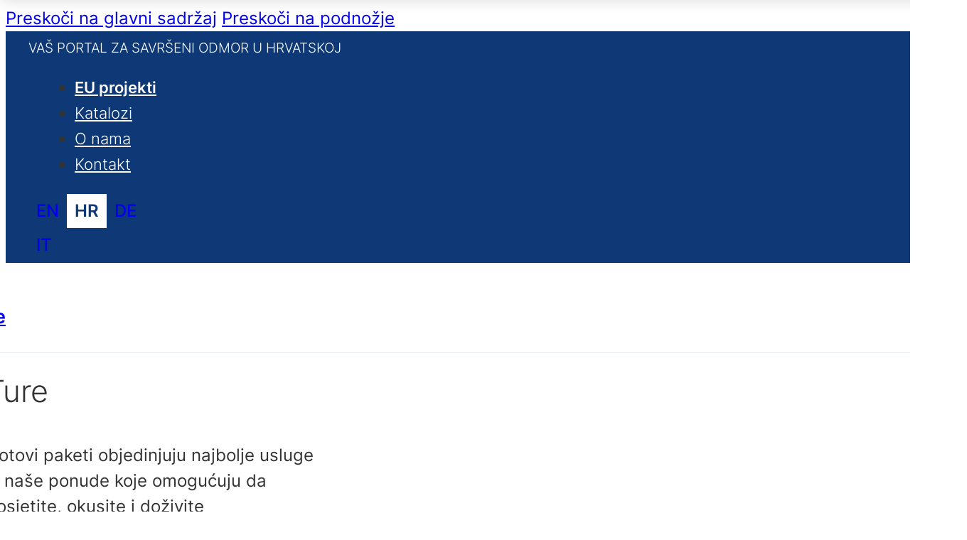

--- FILE ---
content_type: text/html; charset=UTF-8
request_url: https://www.sunturist.com/hr/pag-island/mjesta/
body_size: 28208
content:
<!DOCTYPE html>
<html lang="hr">
<head>
<meta charset="UTF-8">
<meta name="viewport" content="width=device-width, initial-scale=1">
<title>Mjesta &#8211; Sunturist</title>
<style id="ma-admin-quick-nav-css">#wpadminbar .maqn ul li:hover {background-color:; }#wpadminbar .maqn .maqn-flexer {display:flex; flex-direction:row; align-items:center;}#wpadminbar .maqn ul ul .maqn-flexer {justify-content:space-between;}#wpadminbar .maqn .ab-item {width:100%;}#wpadminbar .maqn-post-list .ab-sub-wrapper ul {max-height:80vh; overflow:hidden auto; padding-bottom:10px;}#wpadminbar .maqn-post-list .maqn-action-links {display:flex; flex-direction:row; margin:0 1em;}#wpadminbar .maqn-post-list .maqn-action-links a {width:16px; height:16px; line-height:normal; padding:0 5px; opacity:.5;}#wpadminbar .maqn-post-list .maqn-action-links a.maqn-has-content {opacity:1;}#wpadminbar .maqn .dashicons {font:16px dashicons; line-height:normal; color:inherit;}#wpadminbar .maqn svg {width:16px; height:16px; margin-right:6px;}#wpadminbar li.maqn span.dashicon-before {color:inherit;}#wpadminbar li.maqn span.dashicon-before::before {width:16px; height:16px;  color:inherit;}#wpadminbar :is(.maqn-divider,#incspec) {margin-top: .5em; border-top:1px dotted ; height:26px;}</style>
<meta name='robots' content='max-image-preview:large, max-snippet:-1, max-video-preview:-1' />
<link rel="alternate" hreflang="en" href="https://www.sunturist.com/pag-island/places/" />
<link rel="alternate" hreflang="hr" href="https://www.sunturist.com/hr/pag-island/mjesta/" />
<link rel="alternate" hreflang="de" href="https://www.sunturist.com/de/pag-island/orte/" />
<link rel="alternate" hreflang="it" href="https://www.sunturist.com/it/pag-island/posti/" />
<link rel="alternate" hreflang="x-default" href="https://www.sunturist.com/pag-island/places/" />
<link rel="canonical" href="https://www.sunturist.com/hr/pag-island/mjesta/">
<meta name="description" content="Kao što je otok Pag protkan kilometrima suhozida koji ujedinjuju sve njegove kontraste, tako povijest, krajobraz, osobitosti i karakteristike svakog mjesta otok">
<link rel="next" href="https://www.sunturist.com/hr/pag-island/mjesta/page/2/">
<meta property="og:title" content="Mjesta &#8211; Sunturist">
<meta property="og:type" content="website">
<meta property="og:description" content="Kao što je otok Pag protkan kilometrima suhozida koji ujedinjuju sve njegove kontraste, tako povijest, krajobraz, osobitosti i karakteristike svakog mjesta otok">
<meta property="og:url" content="https://www.sunturist.com/hr/pag-island/mjesta/">
<meta property="og:locale" content="hr">
<meta property="og:site_name" content="Sunturist">
<meta name="twitter:card" content="summary_large_image">
<link rel="alternate" type="application/rss+xml" title="Sunturist &raquo; Kanal" href="https://www.sunturist.com/hr/feed/" />
<link rel="alternate" type="application/rss+xml" title="Sunturist &raquo; Kanal komentara" href="https://www.sunturist.com/hr/comments/feed/" />
<link rel="alternate" type="application/rss+xml" title="Sunturist &raquo; Mjesta Pag Category kanal" href="https://www.sunturist.com/hr/pag-island/mjesta/feed/" />
<style id='wp-img-auto-sizes-contain-inline-css'>
img:is([sizes=auto i],[sizes^="auto," i]){contain-intrinsic-size:3000px 1500px}
/*# sourceURL=wp-img-auto-sizes-contain-inline-css */
</style>

<link rel='stylesheet' id='bricks-advanced-themer-css' href='https://www.sunturist.com/wp-content/plugins/bricks-advanced-themer/assets/css/bricks-advanced-themer.css?ver=1765457305' media='all' />
<link rel='stylesheet' id='bricksforge-style-css' href='https://www.sunturist.com/wp-content/plugins/bricksforge/assets/css/style.css?ver=3.1.7.1' media='all' />
<link rel='stylesheet' id='bu-stylesheet-css' href='https://www.sunturist.com/wp-content/plugins/bricksultimate/assets/css/elements/bricksultimate.min.css?ver=1765457315' media='all' />
<style id='classic-theme-styles-inline-css'>
/*! This file is auto-generated */
.wp-block-button__link{color:#fff;background-color:#32373c;border-radius:9999px;box-shadow:none;text-decoration:none;padding:calc(.667em + 2px) calc(1.333em + 2px);font-size:1.125em}.wp-block-file__button{background:#32373c;color:#fff;text-decoration:none}
/*# sourceURL=/wp-includes/css/classic-themes.min.css */
</style>
<style id='wpgb-head-inline-css'>
.wp-grid-builder:not(.wpgb-template),.wpgb-facet{opacity:0.01}.wpgb-facet fieldset{margin:0;padding:0;border:none;outline:none;box-shadow:none}.wpgb-facet fieldset:last-child{margin-bottom:40px;}.wpgb-facet fieldset legend.wpgb-sr-only{height:1px;width:1px}
/*# sourceURL=wpgb-head-inline-css */
</style>
<link rel='stylesheet' id='wpml-legacy-horizontal-list-0-css' href='https://www.sunturist.com/wp-content/plugins/sitepress-multilingual-cms/templates/language-switchers/legacy-list-horizontal/style.min.css?ver=1' media='all' />
<link rel='stylesheet' id='ivory-search-styles-css' href='https://www.sunturist.com/wp-content/plugins/add-search-to-menu/public/css/ivory-search.min.css?ver=5.5.13' media='all' />
<link rel='stylesheet' id='bricks-frontend-css' href='https://www.sunturist.com/wp-content/themes/bricks/assets/css/frontend-light-layer.min.css?ver=1765457572' media='all' />
<style id='bricks-frontend-inline-css'>

			#brx-header {
				--x-header-transition: 500ms;
				--x-header-fade-transition: 500ms;
			}

			#brx-header.x-header_sticky-active {
				z-index: 999;
			}
		
@font-face{font-family:"Inter";font-weight:200;font-display:swap;src:url(https://www.sunturist.com/wp-content/uploads/2024/04/inter-v13-latin_latin-ext-200.woff2) format("woff2");}@font-face{font-family:"Inter";font-weight:300;font-display:swap;src:url(https://www.sunturist.com/wp-content/uploads/2024/04/inter-v13-latin_latin-ext-300.woff2) format("woff2");}@font-face{font-family:"Inter";font-weight:400;font-display:swap;src:url(https://www.sunturist.com/wp-content/uploads/2024/04/inter-v13-latin_latin-ext-regular.woff2) format("woff2");}@font-face{font-family:"Inter";font-weight:500;font-display:swap;src:url(https://www.sunturist.com/wp-content/uploads/2024/04/inter-v13-latin_latin-ext-500.woff2) format("woff2");}@font-face{font-family:"Inter";font-weight:600;font-display:swap;src:url(https://www.sunturist.com/wp-content/uploads/2024/04/inter-v13-latin_latin-ext-600.woff2) format("woff2");}@font-face{font-family:"Inter";font-weight:700;font-display:swap;src:url(https://www.sunturist.com/wp-content/uploads/2024/04/inter-v13-latin_latin-ext-700.woff2) format("woff2");}

/*# sourceURL=bricks-frontend-inline-css */
</style>
<link rel='stylesheet' id='bricks-color-palettes-css' href='https://www.sunturist.com/wp-content/uploads/bricks/css/color-palettes.min.css?ver=1765457621' media='all' />
<link rel='stylesheet' id='bricks-global-variables-css' href='https://www.sunturist.com/wp-content/uploads/bricks/css/global-variables.min.css?ver=1765457621' media='all' />
<link rel='stylesheet' id='bricks-theme-style-global-css' href='https://www.sunturist.com/wp-content/uploads/bricks/css/theme-style-global.min.css?ver=1765457621' media='all' />
<link rel='stylesheet' id='bricks-post-31032-css' href='https://www.sunturist.com/wp-content/uploads/bricks/css/post-31032.min.css?ver=1765457646' media='all' />
<link rel='stylesheet' id='bricks-post-31040-css' href='https://www.sunturist.com/wp-content/uploads/bricks/css/post-31040.min.css?ver=1765457644' media='all' />
<link rel='stylesheet' id='bricks-post-31043-css' href='https://www.sunturist.com/wp-content/uploads/bricks/css/post-31043.min.css?ver=1765457643' media='all' />
<link rel='stylesheet' id='bricks-post-31018-css' href='https://www.sunturist.com/wp-content/uploads/bricks/css/post-31018.min.css?ver=1765457650' media='all' />
<link rel='stylesheet' id='bricks-post-31005-css' href='https://www.sunturist.com/wp-content/uploads/bricks/css/post-31005.min.css?ver=1765457654' media='all' />
<link rel='stylesheet' id='bricks-post-31026-css' href='https://www.sunturist.com/wp-content/uploads/bricks/css/post-31026.min.css?ver=1765457648' media='all' />
<link rel='stylesheet' id='bricks-post-31847-css' href='https://www.sunturist.com/wp-content/uploads/bricks/css/post-31847.min.css?ver=1765457686' media='all' />
<link rel='stylesheet' id='bricks-global-custom-css-css' href='https://www.sunturist.com/wp-content/uploads/bricks/css/global-custom-css.min.css?ver=1765457621' media='all' />
<link rel='stylesheet' id='x-burger-trigger-css' href='https://www.sunturist.com/wp-content/plugins/bricksextras/components/assets/css/burgertrigger.css?ver=1.6.2' media='all' />
<link rel='stylesheet' id='x-header-row-css' href='https://www.sunturist.com/wp-content/plugins/bricksextras/components/assets/css/headerrow.css?ver=1.6.2' media='all' />
<link rel='stylesheet' id='x-modal-css' href='https://www.sunturist.com/wp-content/plugins/bricksextras/components/assets/css/promodal.css?ver=1.6.2' media='all' />
<link rel='stylesheet' id='x-offcanvas-css' href='https://www.sunturist.com/wp-content/plugins/bricksextras/components/assets/css/offcanvas.css?ver=1.6.2' media='all' />
<link rel='stylesheet' id='x-breadcrumbs-css' href='https://www.sunturist.com/wp-content/plugins/bricksextras/components/assets/css/breadcrumbs.css?ver=1.6.2' media='all' />
<link rel='stylesheet' id='x-slide-menu-css' href='https://www.sunturist.com/wp-content/plugins/bricksextras/components/assets/css/slidemenu.css?ver=1.6.2' media='all' />
<link rel='stylesheet' id='x-social-share-css' href='https://www.sunturist.com/wp-content/plugins/bricksextras/components/assets/css/socialshare.css?ver=1.6.2' media='all' />
<link rel='stylesheet' id='x-sticky-header-css' href='https://www.sunturist.com/wp-content/plugins/bricksextras/components/assets/css/stickyheader.css?ver=1.0.0' media='all' />
<style id='bricks-frontend-inline-inline-css'>
html {scroll-behavior: smooth}.header__section-top {background-color: var(--bricks-color-kyymrm); padding-right: 2rem; padding-left: 2rem}.header__container-top {align-items: center; flex-direction: row; justify-content: flex-end; padding-top: 0; padding-bottom: 0}.header__container-top-slogan {color: var(--bricks-color-vplbhw); font-size: 1.2rem; font-weight: 300; text-transform: uppercase; margin-top: 9px; margin-right: auto; margin-bottom: 9px}@media (max-width: 767px) {.header__container-top-slogan {display: none}}.header__container-top-menu .bricks-nav-menu > li > a {color: var(--bricks-color-vplbhw); font-size: 1.4rem; font-weight: 300; border-top: 3px solid rgba(14, 56, 118, 0); padding-top: 3px; padding-bottom: 8px}.header__container-top-menu .bricks-nav-menu > li > .brx-submenu-toggle > * {color: var(--bricks-color-vplbhw); font-size: 1.4rem; font-weight: 300; padding-top: 3px; padding-bottom: 8px}.header__container-top-menu .bricks-nav-menu > li {margin-left: 25px}.header__container-top-menu .bricks-nav-menu > li > .brx-submenu-toggle {border-top: 3px solid rgba(14, 56, 118, 0)}.header__container-top-menu .bricks-nav-menu > li:hover > a {border-color: var(--bricks-color-vplbhw)}.header__container-top-menu .bricks-nav-menu > li:hover > .brx-submenu-toggle {border-color: var(--bricks-color-vplbhw)}.header__container-top-menu .bricks-nav-menu li {transition: all 0.3s ease}.header__container-top-menu .bricks-nav-menu li a {transition: all 0.3s ease}.header__container-top-menu .bricks-mobile-menu li a {transition: all 0.3s ease}.header__container-top-menu .bricks-nav-menu .eu-projekt { margin-right: 25px;} .header__container-top-menu .bricks-nav-menu .eu-projekt a { font-weight: 600;}@media (max-width: 991px) {.header__container-top-menu {display: none}}.header__container-top-languages {width: 200px; display: flex; justify-content: flex-end; color: var(--bricks-color-vplbhw); font-weight: 500; margin-bottom: 0; height: 100%}.header__container-top-languages .wpml-ls-legacy-list-horizontal { padding: 0; border: none;} .header__container-top-languages .wpml-ls-legacy-list-horizontal a { padding: 11px 11px 12px 11px; transition: all 0.3s ease;} .header__container-top-languages .wpml-ls-legacy-list-horizontal a:hover {background-color: rgba(255,255,255,0.2);} .header__container-top-languages ul {margin: 0; padding: 0:} .header__container-top-languages .wpml-ls-current-language a {background-color: #fff !important; color: var(--bricks-color-kyymrm); font-weight: 600;}.header__section-main {padding-right: 2rem; padding-left: 2rem; background-color: var(--bricks-color-vplbhw)}.header__container-main {align-items: center; flex-direction: row; justify-content: flex-end; display: flex; padding-top: 2rem; padding-bottom: 2rem}@media (max-width: 767px) {.header__container-main {padding-top: 1.5rem; padding-bottom: 1.5rem}}.header__logo {margin-right: auto}.header__nav-main .bricks-nav-menu > li > a {font-size: 1.7rem; font-weight: 600; padding-top: 8px}.header__nav-main .bricks-nav-menu > li > .brx-submenu-toggle > * {font-size: 1.7rem; font-weight: 600; padding-top: 8px}.header__nav-main .bricks-nav-menu > li {margin-left: 25px}.header__nav-main .brx-megamenu {transition: 300ms}.header__nav-main .bricks-nav-menu li::after { content: ''; display: block; margin: auto; width: 0; height: 7px; background: var(--bricks-color-ezqpkn); transition: width .2s;} .header__nav-main .bricks-nav-menu li:hover::after { width: 100%; transition: width .2s;} .header__nav-main .brx-submenu-toggle button { display: none;} .header__nav-main .brxe-dropdown:not(.open) > .brx-dropdown-content { pointer-events: none !important;}@media (max-width: 1220px) {.header__nav-main {display: none}}.menu-search__icon {margin-left: 30px; cursor: pointer}@media (max-width: 478px) {.menu-search__icon {margin-left: 10px}}.mobile-menu__trigger {z-index: 999; display: none; padding-right: 0; margin-left: 5px}@media (max-width: 1220px) {.mobile-menu__trigger {display: flex}}.mobile-menu__wrapper .x-offcanvas_inner {background-color: var(--bricks-color-kyymrm); border-left-width: 5px; padding-top: 20px; padding-right: 20px; padding-bottom: 20px; padding-left: 0; background-image: url(https://www.sunturist.com/wp-content/uploads/2022/03/footer-bg.png); background-position: top left; background-repeat: no-repeat; background-size: 95%}.mobile-menu__wrapper .x-offcanvas_backdrop {background-color: rgba(14, 56, 118, 0.2)}.mobile-menu__wrapper .x-offcanvas_inner[aria-hidden="false"] { box-shadow: 5px 0 20px 0 rgba(0, 0, 0, 0.25);}.mobile-menu__main .x-slide-menu_icon-wrapper {margin-bottom: 4px; margin-left: 0}.mobile-menu__main .menu-item > a {margin-bottom: 4px; margin-left: 0}.mobile-menu__main .menu-item a {color: var(--bricks-color-vplbhw); font-size: 1.9rem; font-weight: 500; border-left: 5px solid rgba(0, 0, 0, 0); padding-top: 2px; padding-right: 0; padding-bottom: 2px; padding-left: 15px}.mobile-menu__main {margin-top: -2px}.mobile-menu__main .x-slide-menu_list > .current-menu-item > a {border-color: var(--bricks-color-rrpkwh)}.mobile-menu__main .x-slide-menu_list > .current-menu-ancestor > a {border-color: var(--bricks-color-rrpkwh)}.mobile-menu__main .x-slide-menu_list > .current-menu-parent > a {border-color: var(--bricks-color-rrpkwh)}.mobile-menu__main .menu-item a:hover {color: var(--bricks-color-rrpkwh)}.mobile-menu__main .x-slide-menu_list .sub-menu > li.current-menu-item > a {font-weight: 400; color: var(--bricks-color-rrpkwh)}.mobile-menu__main .x-slide-menu_list .sub-menu > li.menu-item > a {font-weight: 300; font-size: 1.6rem; padding-top: 0; padding-bottom: 0}.mobile-menu__main .x-slide-menu_dropdown-icon {font-size: 2rem}.mobile-menu__main .x-slide-menu_dropdown-icon { justify-content: center; background-color: rgba(255, 255, 255, 0.8); color: var(--bricks-color-kyymrm); border-radius: 4px; width: 1.4em;} .mobile-menu__main .sub-menu {margin-bottom: 15px;}.mobile-menu__top .bricks-nav-menu {flex-direction: column}.mobile-menu__top .bricks-nav-menu > li {margin-bottom: 4px; margin-left: 0}.mobile-menu__top .bricks-nav-menu > li > a {color: rgba(255, 255, 255, 0.7); font-size: 1.6rem; font-weight: 300; padding-left: 15px; border-left: 5px solid rgba(0, 0, 0, 0)}.mobile-menu__top .bricks-nav-menu > li > .brx-submenu-toggle > * {color: rgba(255, 255, 255, 0.7); font-size: 1.6rem; font-weight: 300; padding-left: 15px}.mobile-menu__top {margin-top: 30px}.mobile-menu__top .bricks-nav-menu > li:hover > a {color: var(--bricks-color-rrpkwh)}.mobile-menu__top .bricks-nav-menu > li:hover > .brx-submenu-toggle > * {color: var(--bricks-color-rrpkwh)}.mobile-menu__top .bricks-nav-menu > li > .brx-submenu-toggle {border-left: 5px solid rgba(0, 0, 0, 0)}.mobile-menu__top .bricks-nav-menu .current-menu-item > a {border-color: var(--bricks-color-rrpkwh)}.mobile-menu__top .bricks-nav-menu .current-menu-item > .brx-submenu-toggle {border-color: var(--bricks-color-rrpkwh)}.mobile-menu__top .bricks-nav-menu > .current-menu-parent > a {border-color: var(--bricks-color-rrpkwh)}.mobile-menu__top .bricks-nav-menu > .current-menu-parent > .brx-submenu-toggle {border-color: var(--bricks-color-rrpkwh)}.mobile-menu__top .bricks-nav-menu > .current-menu-ancestor > a {border-color: var(--bricks-color-rrpkwh)}.mobile-menu__top .bricks-nav-menu > .current-menu-ancestor > .brx-submenu-toggle {border-color: var(--bricks-color-rrpkwh)}.search__offcanvas .x-offcanvas_inner {height: 128px; background-color: #f6f6f6; padding-right: 20px; padding-left: 20px; padding-top: 35px; box-shadow: 0 0 20px 0 rgba(0, 0, 0, 0.15)}.search__offcanvas .x-offcanvas_backdrop {background-color: rgba(255, 255, 255, 0)}.search__offcanvas {position: relative; z-index: 9999}@media (max-width: 767px) {.search__offcanvas .x-offcanvas_inner {padding-top: 20px; height: 142px; padding-bottom: 5px}}.search__wrapper {max-width: 1320px !important; margin-right: auto; margin-left: auto; width: 100%; flex-direction: row; flex-wrap: nowrap; align-items: center; column-gap: 40px}@media (max-width: 767px) {.search__wrapper {flex-direction: column; align-items: flex-start}}.search__heading {white-space: nowrap; font-size: clamp(2rem, 1.884rem + 0.323vw, 2.4rem); font-weight: 400}@media (max-width: 767px) {.search__heading {margin-bottom: 15px}}.search__search-box .is-search-form .is-search-input {height: 56px; border-radius: 8px; font-size: 17px !important;} .search__search-box .is-search-form .is-search-input::placeholder {color: #B5B5B5; font-weight: 400;}@media (max-width: 478px) {.search__search-box .is-search-form .is-search-input {height: 49px; font-size: 16px !important;}}.page-header {position: relative; padding-top: 420px; padding-bottom: 30px; overflow: hidden}@media (max-width: 991px) {.page-header {padding-top: 350px; padding-bottom: 20px}}@media (max-width: 767px) {.page-header {padding-top: 250px}}@media (max-width: 478px) {.page-header {padding-top: 150px}}.page-header__image:not(.tag), .page-header__image img {object-fit: cover}.page-header__image {position: absolute; top: 50%; left: 50%; transform: translateX(-50%) translateY(-50%); width: 100%; height: 100%}.page-header__container {padding-top: 0; padding-bottom: 0; position: relative; align-items: flex-end}.page-header__social-sharing .x-social-share_link {background-color: var(--bricks-color-vplbhw); border-radius: 100px; color: var(--bricks-color-kyymrm); font-size: 2rem}.page-header__social-sharing .x-social-share_icon {padding-top: 8px; padding-right: 8px; padding-bottom: 8px; padding-left: 8px}.page-header__social-sharing {gap: 7px; transition: all 0.3s ease}.page-header__social-sharing [data-balloon-pos=top]:before { border-top-color: var(--bricks-color-kyymrm);} .page-header__social-sharing [data-balloon]:before { border: 4px solid transparent; border-top: 4px solid var(--bricks-color-kyymrm);} .page-header__social-sharing [data-balloon]:after { background-color: var(--bricks-color-kyymrm); border-radius: 3px; color: #fff; color: var(--bricks-tooltip-text); font-size: 12px; font-weight: 500; padding: 7px 10px;}@media (max-width: 478px) {.page-header__social-sharing .x-social-share_link {font-size: 1.6rem}.page-header__social-sharing {gap: 7px}}@media (max-width: 478px) {.breadcrumbs {display: none}}.breadcrumbs__container {padding-top: 12px; padding-bottom: 12px}.breadcrumbs__breadcrumb ol {--x-breadcrumb-separator: "→"}.breadcrumbs__breadcrumb {font-size: 1.4rem; color: rgba(51, 51, 51, 0.8); transition: all 0.3s ease}.breadcrumbs__breadcrumb a {color: var(--bricks-color-enbjqu); font-weight: 500}.breadcrumbs__breadcrumb a:hover {color: #1861cd}.breadcrumbs__breadcrumb a { transition: color 0.3s ease; font-weight: 400;} .breadcrumbs__breadcrumb a:hover { color: var(--bricks-color-ezqpkn);} .breadcrumbs__breadcrumb .breadcrumb--last { font-weight: 300;}.page-intro {background-image: url(https://www.sunturist.com/wp-content/uploads/2024/04/bg-terrain.png); background-repeat: no-repeat; background-size: cover; background-position: center center; border-bottom: 1px solid var(--bricks-color-vplbhw)}.page-intro__container {padding-top: clamp(3rem, 2.71rem + 0.806vw, 4rem); padding-bottom: clamp(3.5rem, 3.21rem + 0.806vw, 4.5rem)}.page-intro__text--small {text-align: justify; font-size: clamp(1.5rem, 1.471rem + 0.081vw, 1.6rem); font-weight: 400; margin-top: clamp(2rem, 1.855rem + 0.403vw, 2.5rem); margin-bottom: clamp(0.5rem, 0.355rem + 0.403vw, 1rem)}@media (max-width: 767px) {.page-intro__text--small {text-align: left}}.page-content {background-color: #f9f9f9}.pag-island__archive {padding-top: clamp(4.5rem, 4.065rem + 1.21vw, 6rem); display: grid; align-items: initial; grid-template-columns: repeat(3, 1fr); grid-gap: 40px}@media (max-width: 1220px) {.pag-island__archive {grid-gap: 30px}}@media (max-width: 767px) {.pag-island__archive {grid-template-columns: repeat(2, 1fr)}}@media (max-width: 478px) {.pag-island__archive {grid-gap: 15px}}.card-pag {border-radius: 8px; background-color: var(--bricks-color-vplbhw); overflow: hidden; box-shadow: 0 4px 20px 0 rgba(0, 0, 0, 0.05); display: block}.card-pag:hover .card-pag__img {scale: 1.05;}.card-pag__img-wrapper {aspect-ratio: 3/2; overflow: hidden}@media (max-width: 478px) {.card-pag__img-wrapper {aspect-ratio: 4/3}}.card-pag__img:not(.tag), .card-pag__img img {aspect-ratio: 3/2}.card-pag__img {width: 100%; transition: all 0.4s ease}@media (max-width: 478px) {.card-pag__img:not(.tag), .card-pag__img img {aspect-ratio: 4/3}}.card-pag__text-wrapper {padding-top: 20px; padding-right: 20px; padding-bottom: 20px; padding-left: 20px}@media (max-width: 478px) {.card-pag__text-wrapper {padding-top: 12px; padding-right: 12px; padding-bottom: 12px; padding-left: 12px}}.card-pag__heading {font-size: clamp(1.8rem, 1.742rem + 0.161vw, 2rem); font-weight: 600; margin-bottom: clamp(0.5rem, 0.355rem + 0.403vw, 1rem)}.card-pag__text {font-size: clamp(1.4rem, 1.371rem + 0.081vw, 1.5rem); line-height: 1.4}.payment-logos {background-color: rgba(14, 56, 118, 0.12)}.payment-logos__container {align-items: center; padding-top: clamp(2rem, 1.855rem + 0.403vw, 2.5rem); padding-bottom: clamp(2rem, 1.855rem + 0.403vw, 2.5rem); column-gap: 20px; justify-content: center; flex-direction: row}@media (max-width: 767px) {.payment-logos__container {column-gap: 10px}}.payment-logos__logo {mix-blend-mode: multiply}@media (max-width: 767px) {.payment-logos__logo {width: auto; height: 30px}}.footer__section-main {background-color: var(--bricks-color-kyymrm); background-image: url(https://www.sunturist.com/wp-content/uploads/2022/03/footer-bg.png); background-size: auto; background-position: center left; background-repeat: no-repeat; background-blend-mode: normal; color: var(--bricks-color-vplbhw)}@media (max-width: 991px) {.footer__section-main {background-position: top left}}.footer__container-main {display: flex; flex-direction: row; justify-content: space-between; column-gap: 40px}@media (max-width: 991px) {.footer__container-main {flex-direction: column; align-items: center}}.footer__main-block {max-width: 300px}@media (max-width: 991px) {.footer__main-block {margin-bottom: 40px; max-width: 100%; width: 100%; align-self: center !important; text-align: center}}.footer__main-logo {margin-bottom: 20px}.footer__main-text {font-weight: 300; font-size: 1.4rem}.footer__main-heading {margin-bottom: clamp(1.5rem, 1.355rem + 0.403vw, 2rem); font-size: clamp(2rem, 1.884rem + 0.323vw, 2.4rem); font-weight: 400; color: var(--bricks-color-vplbhw)}.footer__main-menu .bricks-nav-menu {flex-direction: column}.footer__main-menu .bricks-nav-menu > li {margin-left: 0}.footer__main-menu .bricks-nav-menu > li > a {line-height: 1.55}.footer__main-menu .bricks-nav-menu > li > .brx-submenu-toggle > * {line-height: 1.55}.footer__main-menu .bricks-nav-menu > li:hover > a {color: rgba(255, 255, 255, 0.7)}.footer__main-menu .bricks-nav-menu > li:hover > .brx-submenu-toggle > * {color: rgba(255, 255, 255, 0.7)}.footer__main-menu .bricks-nav-menu li {transition: all 0.3s ease}.footer__main-menu .bricks-nav-menu li a {transition: all 0.3s ease}.footer__main-menu .bricks-mobile-menu li a {transition: all 0.3s ease}@media (max-width: 991px) {.footer__main-menu .bricks-nav-menu > li > a {justify-content: center}.footer__main-menu .bricks-nav-menu > li > .brx-submenu-toggle {justify-content: center}}.footer__main-contact {line-height: 1.55}.footer__main-contact a {transition: all 0.3s ease;} .footer__main-contact a:hover {opacity: 0.6;}.footer__main-block--certificates {max-width: 300px; display: flex; flex-direction: column; align-items: stretch}@media (max-width: 991px) {.footer__main-block--certificates {max-width: 200px; margin-bottom: 10px}}.footer__main-block-quality {margin-bottom: 50px}@media (max-width: 991px) {.footer__main-block-quality {margin-bottom: 30px}}.footer__main-block-certificates {display: flex; justify-content: space-between}.footer__section-copyright {background-color: #042961}.footer__container-copyright {display: flex; flex-direction: row; justify-content: space-between; align-items: center; padding-top: 1.5rem; padding-bottom: 1.5rem; color: var(--bricks-color-vplbhw)}@media (max-width: 991px) {.footer__container-copyright {flex-direction: column}}.footer__copyright-text {font-size: 1.4rem}@media (max-width: 991px) {.footer__copyright-text {margin-top: 10px; margin-bottom: 20px}}.footer__copyright-menu .bricks-nav-menu > li > a {font-size: 1.2rem; text-transform: uppercase; font-weight: 300}.footer__copyright-menu .bricks-nav-menu > li > .brx-submenu-toggle > * {font-size: 1.2rem; text-transform: uppercase; font-weight: 300}.footer__copyright-menu .bricks-nav-menu > li:hover > a {color: rgba(255, 255, 255, 0.6)}.footer__copyright-menu .bricks-nav-menu > li:hover > .brx-submenu-toggle > * {color: rgba(255, 255, 255, 0.6)}.footer__copyright-menu .bricks-nav-menu li {transition: all 0.3s ease}.footer__copyright-menu .bricks-nav-menu li a {transition: all 0.3s ease}.footer__copyright-menu .bricks-mobile-menu li a {transition: all 0.3s ease}.footer__copyright-menu {margin-bottom: -1px}.footer__copyright-menu .bricks-nav-menu > li {margin-right: 15px; margin-left: 15px}@media (max-width: 991px) {.footer__copyright-menu {margin-bottom: 20px}}@media (max-width: 478px) {.footer__copyright-menu .bricks-nav-menu {flex-direction: column}.footer__copyright-menu .bricks-nav-menu > li > a {justify-content: center}.footer__copyright-menu .bricks-nav-menu > li > .brx-submenu-toggle {justify-content: center}.footer__copyright-menu .bricks-nav-menu > li {margin-right: 0; margin-bottom: 5px; margin-left: 0}}.footer__copyright-icons {display: flex; column-gap: 15px; align-items: center}@media (max-width: 991px) {.footer__copyright-icons {margin-bottom: 10px}}.footer__copyright-icon {transition: all 0.3s ease; margin-bottom: -7px}.footer__copyright-icon:hover {filter: opacity(70%)}.modal-inquiry .x-modal_backdrop {background-color: rgba(0, 0, 0, 0.1); padding-top: 10px; padding-right: 10px; padding-bottom: 10px; padding-left: 10px}.modal-inquiry .x-modal_close {margin-top: 5px; margin-right: 5px; margin-bottom: 5px; margin-left: 5px}.modal-inquiry .x-modal_content {border-radius: 8px; transition: all 0.3 ease; padding-top: clamp(2rem, 1.71rem + 0.806vw, 3rem); padding-right: clamp(2rem, 1.71rem + 0.806vw, 3rem); padding-bottom: clamp(2rem, 1.71rem + 0.806vw, 3rem); padding-left: clamp(2rem, 1.71rem + 0.806vw, 3rem)}.modal-inquiry .x-modal_container {width: 960px}.modal-inquiry {z-index: 99999}.modal-inquiry .x-modal_container {box-shadow: 0px 0px 40px rgba(0,0,0,.05);} .modal-inquiry .x-modal_close {opacity: 0.6; transition: all 0.3 ease;} .modal-inquiry .x-modal_close:hover {opacity: 1;}.heading-modal {font-size: clamp(calc(1rem * (22 / var(--base-font))), calc(1rem * ((((-1 * var(--min-viewport)) / var(--base-font)) * ((28 - 22) / var(--base-font)) / ((var(--max-viewport) - var(--min-viewport)) / var(--base-font))) + (22 / var(--base-font)))) + (((28 - 22) / var(--base-font)) / ((var(--max-viewport) - var(--min-viewport)) / var(--base-font)) * 100) * var(--clamp-unit), calc(1rem * (28 / var(--base-font))));}.modal-inquiry__text {margin-top: clamp(1rem, 0.855rem + 0.403vw, 1.5rem); margin-bottom: clamp(2rem, 1.71rem + 0.806vw, 3rem); color: rgba(51, 51, 51, 0.8)}@media (max-width: 478px) {.modal-inquiry__text {display: none}}.inquiry-form .bricks-button {text-transform: none}.inquiry-form {justify-content: space-between}.inquiry-form .submit-button-wrapper {margin-top: 5px}.inquiry-form button[type=submit].bricks-button {border-radius: 100px}.inquiry-form .form-group input {border: 1px solid #e6e6e6}.inquiry-form .flatpickr {border: 1px solid #e6e6e6}.inquiry-form select {border: 1px solid #e6e6e6}.inquiry-form textarea {border: 1px solid #e6e6e6}.inquiry-form .bricks-button:not([type=submit]) {border: 1px solid #e6e6e6}.inquiry-form .choose-files {border: 1px solid #e6e6e6}.inquiry-form .form-group textarea { padding-top: 15px;} .inquiry-form .message.success { border-radius: 8px;}@media (max-width: 478px) {.inquiry-form {margin-top: 20px}}.modal-booknow .x-modal_backdrop {background-color: rgba(0, 0, 0, 0.1); padding-top: 10px; padding-right: 10px; padding-bottom: 10px; padding-left: 10px}.modal-booknow .x-modal_close {margin-top: 5px; margin-right: 5px; margin-bottom: 5px; margin-left: 5px}.modal-booknow .x-modal_content {border-radius: 8px; transition: all 0.3 ease; padding-top: clamp(2rem, 1.71rem + 0.806vw, 3rem); padding-right: clamp(2rem, 1.71rem + 0.806vw, 3rem); padding-bottom: clamp(2rem, 1.71rem + 0.806vw, 3rem); padding-left: clamp(2rem, 1.71rem + 0.806vw, 3rem)}.modal-booknow .x-modal_container {width: 960px}.modal-booknow {z-index: 99999}.modal-booknow .x-modal_container {box-shadow: 0px 0px 40px rgba(0,0,0,.05);} .modal-booknow .x-modal_close {opacity: 0.6; transition: all 0.3 ease;} .modal-booknow .x-modal_close:hover {opacity: 1;}.booknow-form__steps {margin-top: clamp(calc(1rem * (20 / var(--base-font))), calc(1rem * ((((-1 * var(--min-viewport)) / var(--base-font)) * ((25 - 20) / var(--base-font)) / ((var(--max-viewport) - var(--min-viewport)) / var(--base-font))) + (20 / var(--base-font)))) + (((25 - 20) / var(--base-font)) / ((var(--max-viewport) - var(--min-viewport)) / var(--base-font)) * 100) * var(--clamp-unit), calc(1rem * (25 / var(--base-font))));; background-color: #f9f9f9; padding-top: 8px; padding-right: 15px; padding-bottom: 8px; padding-left: 10px; border-radius: 30px}.booknow-form__steps .brf-step {font-size: 12px; text-transform: uppercase; font-weight: 400}.booknow-form__steps .brf-step { display: flex; align-items: center;} .booknow-form__steps .brf-step strong { width: 24px; height: 24px; font-size: 14px; font-weight: bold; background-color: var(--bricks-color-rrpkwh); color: #fff; display: flex; justify-content: center; align-items: center; border-radius: 24px; margin-right: 7px;} .booknow-form__steps .brf-step.current strong { background-color: var(--bricks-color-ezqpkn); color: #fff;} .booknow-form__steps .brf-step.current span { opacity: 0.8;} .booknow-form__steps .brf-step.current span {position: relative; top: 1px;}.booknow-form {margin-top: clamp(calc(1rem * (15 / var(--base-font))), calc(1rem * ((((-1 * var(--min-viewport)) / var(--base-font)) * ((20 - 15) / var(--base-font)) / ((var(--max-viewport) - var(--min-viewport)) / var(--base-font))) + (15 / var(--base-font)))) + (((20 - 15) / var(--base-font)) / ((var(--max-viewport) - var(--min-viewport)) / var(--base-font)) * 100) * var(--clamp-unit), calc(1rem * (20 / var(--base-font))));; margin-right: ß}.booknow-form .form-group input:not([type="submit"]) {font-size: clamp(calc(1rem * (15 / var(--base-font))), calc(1rem * ((((-1 * var(--min-viewport)) / var(--base-font)) * ((16 - 15) / var(--base-font)) / ((var(--max-viewport) - var(--min-viewport)) / var(--base-font))) + (15 / var(--base-font)))) + (((16 - 15) / var(--base-font)) / ((var(--max-viewport) - var(--min-viewport)) / var(--base-font)) * 100) * var(--clamp-unit), calc(1rem * (16 / var(--base-font))));; padding-top: 6px; padding-right: 15px; padding-bottom: 6px; padding-left: 15px; border: 1px solid #e6e6e6; border-radius: 8px}.booknow-form select {font-size: clamp(calc(1rem * (15 / var(--base-font))), calc(1rem * ((((-1 * var(--min-viewport)) / var(--base-font)) * ((16 - 15) / var(--base-font)) / ((var(--max-viewport) - var(--min-viewport)) / var(--base-font))) + (15 / var(--base-font)))) + (((16 - 15) / var(--base-font)) / ((var(--max-viewport) - var(--min-viewport)) / var(--base-font)) * 100) * var(--clamp-unit), calc(1rem * (16 / var(--base-font))));; padding-top: 6px; padding-right: 15px; padding-bottom: 6px; padding-left: 15px; border: 1px solid #e6e6e6; border-radius: 8px}.booknow-form textarea {font-size: clamp(calc(1rem * (15 / var(--base-font))), calc(1rem * ((((-1 * var(--min-viewport)) / var(--base-font)) * ((16 - 15) / var(--base-font)) / ((var(--max-viewport) - var(--min-viewport)) / var(--base-font))) + (15 / var(--base-font)))) + (((16 - 15) / var(--base-font)) / ((var(--max-viewport) - var(--min-viewport)) / var(--base-font)) * 100) * var(--clamp-unit), calc(1rem * (16 / var(--base-font))));; padding-top: 6px; padding-right: 15px; padding-bottom: 6px; padding-left: 15px; border: 1px solid #e6e6e6; border-radius: 8px}.booknow-form .choices {font-size: clamp(calc(1rem * (15 / var(--base-font))), calc(1rem * ((((-1 * var(--min-viewport)) / var(--base-font)) * ((16 - 15) / var(--base-font)) / ((var(--max-viewport) - var(--min-viewport)) / var(--base-font))) + (15 / var(--base-font)))) + (((16 - 15) / var(--base-font)) / ((var(--max-viewport) - var(--min-viewport)) / var(--base-font)) * 100) * var(--clamp-unit), calc(1rem * (16 / var(--base-font))));}.booknow-form .flatpickr {padding-top: 6px; padding-right: 15px; padding-bottom: 6px; padding-left: 15px; border: 1px solid #e6e6e6; border-radius: 8px}.booknow-form .choices__inner {padding-top: 6px; padding-right: 15px; padding-bottom: 6px; padding-left: 15px}.booknow-form .choose-files {border: 1px solid #e6e6e6; border-radius: 8px}.booknow-form button[type=submit].bricks-button {border-style: none; border-radius: 50px}.booknow-form label {font-size: 13px; color: rgba(51, 51, 51, 0.61); font-weight: 500}.booknow-form .message.success {border-radius: 8px}.booknow-form .message.error {border-radius: 8px}.booking-form__columns-x {display: flex; flex-direction: row; column-gap: 20px; align-items: flex-end}.booking-form__columns-block {width: 100%}.hidden__field {display: none !important;}.button__steps { cursor: pointer;} .button__steps button {border: 2px solid var(--bricks-color-rrpkwh) !important; border-radius: 50px !important; transition: all 0.3s ease;} .button__steps button:hover {border: 2px solid var(--bricks-color-rrpkwh); background-color: #fff; color: var(--bricks-color-rrpkwh);}.steps-buttons {flex-direction: row; justify-content: space-between}.booking-form__columns-2 {display: flex; flex-direction: row; column-gap: 20px}.booknow-form__text {margin-bottom: 20px}.booknow-form__text a { color: #1861cd; transition: all 0.3s ease;} .booknow-form__text a:hover { color: var(--bricks-color-ezqpkn);} .booknow-form__text ul { padding-left: 17px;} .booknow-form__text ul a { font-weight: 500;}
/*# sourceURL=bricks-frontend-inline-inline-css */
</style>
<script src="https://www.sunturist.com/wp-includes/js/jquery/jquery.min.js?ver=3.7.1" id="jquery-core-js"></script>
<script id="wpml-cookie-js-extra">
var wpml_cookies = {"wp-wpml_current_language":{"value":"hr","expires":1,"path":"/"}};
var wpml_cookies = {"wp-wpml_current_language":{"value":"hr","expires":1,"path":"/"}};
//# sourceURL=wpml-cookie-js-extra
</script>
<script src="https://www.sunturist.com/wp-content/plugins/sitepress-multilingual-cms/res/js/cookies/language-cookie.js?ver=486900" id="wpml-cookie-js" defer data-wp-strategy="defer"></script>
<link rel="https://api.w.org/" href="https://www.sunturist.com/hr/wp-json/" /><link rel="EditURI" type="application/rsd+xml" title="RSD" href="https://www.sunturist.com/xmlrpc.php?rsd" />
<meta name="generator" content="WordPress 6.9" />
<meta name="generator" content="WPML ver:4.8.6 stt:22,1,3,27;" />
<noscript><style>.wp-grid-builder .wpgb-card.wpgb-card-hidden .wpgb-card-wrapper{opacity:1!important;visibility:visible!important;transform:none!important}.wpgb-facet {opacity:1!important;pointer-events:auto!important}.wpgb-facet *:not(.wpgb-pagination-facet){display:none}</style></noscript><meta name="google-site-verification" content="LzyjA5a3L_jAXZqfPbLB3z-GakqjO9iGEFZIFCMj9Rc" />
<!-- Google tag (gtag.js) -->
<script async src="https://www.googletagmanager.com/gtag/js?id=G-QWC137M10C"></script>
<script>
  window.dataLayer = window.dataLayer || [];
  function gtag(){dataLayer.push(arguments);}
  gtag('js', new Date());

  gtag('config', 'G-QWC137M10C');
</script><link rel="icon" href="https://www.sunturist.com/wp-content/uploads/2022/02/cropped-favicon-32x32.png" sizes="32x32" />
<link rel="icon" href="https://www.sunturist.com/wp-content/uploads/2022/02/cropped-favicon-192x192.png" sizes="192x192" />
<link rel="apple-touch-icon" href="https://www.sunturist.com/wp-content/uploads/2022/02/cropped-favicon-180x180.png" />
<meta name="msapplication-TileImage" content="https://www.sunturist.com/wp-content/uploads/2022/02/cropped-favicon-270x270.png" />
			<style type="text/css">
						#is-ajax-search-result-29698 .is-ajax-search-post,                        
	            #is-ajax-search-result-29698 .is-show-more-results,
	            #is-ajax-search-details-29698 .is-ajax-search-items > div {
					background-color: #ffffff !important;
				}
            				#is-ajax-search-result-29698 .is-ajax-search-post:hover,
	            #is-ajax-search-result-29698 .is-show-more-results:hover,
	            #is-ajax-search-details-29698 .is-ajax-search-tags-details > div:hover,
	            #is-ajax-search-details-29698 .is-ajax-search-categories-details > div:hover {
					background-color: #f9f9f9 !important;
				}
                                        #is-ajax-search-result-29698 .is-ajax-term-label,
                #is-ajax-search-details-29698 .is-ajax-term-label,
				#is-ajax-search-result-29698,
                #is-ajax-search-details-29698 {
					color: #333333 !important;
				}
                        				#is-ajax-search-result-29698 a,
                #is-ajax-search-details-29698 a:not(.button) {
					color: #333333 !important;
				}
                #is-ajax-search-details-29698 .is-ajax-woocommerce-actions a.button {
                	background-color: #333333 !important;
                }
                        				#is-ajax-search-result-29698 .is-ajax-search-post,
				#is-ajax-search-details-29698 .is-ajax-search-post-details {
				    border-color: #efefef !important;
				}
                #is-ajax-search-result-29698,
                #is-ajax-search-details-29698 {
                    background-color: #efefef !important;
                }
						.is-form-style-1.is-form-id-29698 .is-search-input:focus,
			.is-form-style-1.is-form-id-29698 .is-search-input:hover,
			.is-form-style-1.is-form-id-29698 .is-search-input,
			.is-form-style-2.is-form-id-29698 .is-search-input:focus,
			.is-form-style-2.is-form-id-29698 .is-search-input:hover,
			.is-form-style-2.is-form-id-29698 .is-search-input,
			.is-form-style-3.is-form-id-29698 .is-search-input:focus,
			.is-form-style-3.is-form-id-29698 .is-search-input:hover,
			.is-form-style-3.is-form-id-29698 .is-search-input,
			.is-form-id-29698 .is-search-input:focus,
			.is-form-id-29698 .is-search-input:hover,
			.is-form-id-29698 .is-search-input {
                                                                border-color: #dddddd !important;                                background-color: #ffffff !important;			}
                        			</style>
		<style id='global-styles-inline-css'>
:root{--wp--preset--aspect-ratio--square: 1;--wp--preset--aspect-ratio--4-3: 4/3;--wp--preset--aspect-ratio--3-4: 3/4;--wp--preset--aspect-ratio--3-2: 3/2;--wp--preset--aspect-ratio--2-3: 2/3;--wp--preset--aspect-ratio--16-9: 16/9;--wp--preset--aspect-ratio--9-16: 9/16;--wp--preset--color--black: #000000;--wp--preset--color--cyan-bluish-gray: #abb8c3;--wp--preset--color--white: #ffffff;--wp--preset--color--pale-pink: #f78da7;--wp--preset--color--vivid-red: #cf2e2e;--wp--preset--color--luminous-vivid-orange: #ff6900;--wp--preset--color--luminous-vivid-amber: #fcb900;--wp--preset--color--light-green-cyan: #7bdcb5;--wp--preset--color--vivid-green-cyan: #00d084;--wp--preset--color--pale-cyan-blue: #8ed1fc;--wp--preset--color--vivid-cyan-blue: #0693e3;--wp--preset--color--vivid-purple: #9b51e0;--wp--preset--gradient--vivid-cyan-blue-to-vivid-purple: linear-gradient(135deg,rgb(6,147,227) 0%,rgb(155,81,224) 100%);--wp--preset--gradient--light-green-cyan-to-vivid-green-cyan: linear-gradient(135deg,rgb(122,220,180) 0%,rgb(0,208,130) 100%);--wp--preset--gradient--luminous-vivid-amber-to-luminous-vivid-orange: linear-gradient(135deg,rgb(252,185,0) 0%,rgb(255,105,0) 100%);--wp--preset--gradient--luminous-vivid-orange-to-vivid-red: linear-gradient(135deg,rgb(255,105,0) 0%,rgb(207,46,46) 100%);--wp--preset--gradient--very-light-gray-to-cyan-bluish-gray: linear-gradient(135deg,rgb(238,238,238) 0%,rgb(169,184,195) 100%);--wp--preset--gradient--cool-to-warm-spectrum: linear-gradient(135deg,rgb(74,234,220) 0%,rgb(151,120,209) 20%,rgb(207,42,186) 40%,rgb(238,44,130) 60%,rgb(251,105,98) 80%,rgb(254,248,76) 100%);--wp--preset--gradient--blush-light-purple: linear-gradient(135deg,rgb(255,206,236) 0%,rgb(152,150,240) 100%);--wp--preset--gradient--blush-bordeaux: linear-gradient(135deg,rgb(254,205,165) 0%,rgb(254,45,45) 50%,rgb(107,0,62) 100%);--wp--preset--gradient--luminous-dusk: linear-gradient(135deg,rgb(255,203,112) 0%,rgb(199,81,192) 50%,rgb(65,88,208) 100%);--wp--preset--gradient--pale-ocean: linear-gradient(135deg,rgb(255,245,203) 0%,rgb(182,227,212) 50%,rgb(51,167,181) 100%);--wp--preset--gradient--electric-grass: linear-gradient(135deg,rgb(202,248,128) 0%,rgb(113,206,126) 100%);--wp--preset--gradient--midnight: linear-gradient(135deg,rgb(2,3,129) 0%,rgb(40,116,252) 100%);--wp--preset--font-size--small: 13px;--wp--preset--font-size--medium: 20px;--wp--preset--font-size--large: 36px;--wp--preset--font-size--x-large: 42px;--wp--preset--spacing--20: 0.44rem;--wp--preset--spacing--30: 0.67rem;--wp--preset--spacing--40: 1rem;--wp--preset--spacing--50: 1.5rem;--wp--preset--spacing--60: 2.25rem;--wp--preset--spacing--70: 3.38rem;--wp--preset--spacing--80: 5.06rem;--wp--preset--shadow--natural: 6px 6px 9px rgba(0, 0, 0, 0.2);--wp--preset--shadow--deep: 12px 12px 50px rgba(0, 0, 0, 0.4);--wp--preset--shadow--sharp: 6px 6px 0px rgba(0, 0, 0, 0.2);--wp--preset--shadow--outlined: 6px 6px 0px -3px rgb(255, 255, 255), 6px 6px rgb(0, 0, 0);--wp--preset--shadow--crisp: 6px 6px 0px rgb(0, 0, 0);}:where(.is-layout-flex){gap: 0.5em;}:where(.is-layout-grid){gap: 0.5em;}body .is-layout-flex{display: flex;}.is-layout-flex{flex-wrap: wrap;align-items: center;}.is-layout-flex > :is(*, div){margin: 0;}body .is-layout-grid{display: grid;}.is-layout-grid > :is(*, div){margin: 0;}:where(.wp-block-columns.is-layout-flex){gap: 2em;}:where(.wp-block-columns.is-layout-grid){gap: 2em;}:where(.wp-block-post-template.is-layout-flex){gap: 1.25em;}:where(.wp-block-post-template.is-layout-grid){gap: 1.25em;}.has-black-color{color: var(--wp--preset--color--black) !important;}.has-cyan-bluish-gray-color{color: var(--wp--preset--color--cyan-bluish-gray) !important;}.has-white-color{color: var(--wp--preset--color--white) !important;}.has-pale-pink-color{color: var(--wp--preset--color--pale-pink) !important;}.has-vivid-red-color{color: var(--wp--preset--color--vivid-red) !important;}.has-luminous-vivid-orange-color{color: var(--wp--preset--color--luminous-vivid-orange) !important;}.has-luminous-vivid-amber-color{color: var(--wp--preset--color--luminous-vivid-amber) !important;}.has-light-green-cyan-color{color: var(--wp--preset--color--light-green-cyan) !important;}.has-vivid-green-cyan-color{color: var(--wp--preset--color--vivid-green-cyan) !important;}.has-pale-cyan-blue-color{color: var(--wp--preset--color--pale-cyan-blue) !important;}.has-vivid-cyan-blue-color{color: var(--wp--preset--color--vivid-cyan-blue) !important;}.has-vivid-purple-color{color: var(--wp--preset--color--vivid-purple) !important;}.has-black-background-color{background-color: var(--wp--preset--color--black) !important;}.has-cyan-bluish-gray-background-color{background-color: var(--wp--preset--color--cyan-bluish-gray) !important;}.has-white-background-color{background-color: var(--wp--preset--color--white) !important;}.has-pale-pink-background-color{background-color: var(--wp--preset--color--pale-pink) !important;}.has-vivid-red-background-color{background-color: var(--wp--preset--color--vivid-red) !important;}.has-luminous-vivid-orange-background-color{background-color: var(--wp--preset--color--luminous-vivid-orange) !important;}.has-luminous-vivid-amber-background-color{background-color: var(--wp--preset--color--luminous-vivid-amber) !important;}.has-light-green-cyan-background-color{background-color: var(--wp--preset--color--light-green-cyan) !important;}.has-vivid-green-cyan-background-color{background-color: var(--wp--preset--color--vivid-green-cyan) !important;}.has-pale-cyan-blue-background-color{background-color: var(--wp--preset--color--pale-cyan-blue) !important;}.has-vivid-cyan-blue-background-color{background-color: var(--wp--preset--color--vivid-cyan-blue) !important;}.has-vivid-purple-background-color{background-color: var(--wp--preset--color--vivid-purple) !important;}.has-black-border-color{border-color: var(--wp--preset--color--black) !important;}.has-cyan-bluish-gray-border-color{border-color: var(--wp--preset--color--cyan-bluish-gray) !important;}.has-white-border-color{border-color: var(--wp--preset--color--white) !important;}.has-pale-pink-border-color{border-color: var(--wp--preset--color--pale-pink) !important;}.has-vivid-red-border-color{border-color: var(--wp--preset--color--vivid-red) !important;}.has-luminous-vivid-orange-border-color{border-color: var(--wp--preset--color--luminous-vivid-orange) !important;}.has-luminous-vivid-amber-border-color{border-color: var(--wp--preset--color--luminous-vivid-amber) !important;}.has-light-green-cyan-border-color{border-color: var(--wp--preset--color--light-green-cyan) !important;}.has-vivid-green-cyan-border-color{border-color: var(--wp--preset--color--vivid-green-cyan) !important;}.has-pale-cyan-blue-border-color{border-color: var(--wp--preset--color--pale-cyan-blue) !important;}.has-vivid-cyan-blue-border-color{border-color: var(--wp--preset--color--vivid-cyan-blue) !important;}.has-vivid-purple-border-color{border-color: var(--wp--preset--color--vivid-purple) !important;}.has-vivid-cyan-blue-to-vivid-purple-gradient-background{background: var(--wp--preset--gradient--vivid-cyan-blue-to-vivid-purple) !important;}.has-light-green-cyan-to-vivid-green-cyan-gradient-background{background: var(--wp--preset--gradient--light-green-cyan-to-vivid-green-cyan) !important;}.has-luminous-vivid-amber-to-luminous-vivid-orange-gradient-background{background: var(--wp--preset--gradient--luminous-vivid-amber-to-luminous-vivid-orange) !important;}.has-luminous-vivid-orange-to-vivid-red-gradient-background{background: var(--wp--preset--gradient--luminous-vivid-orange-to-vivid-red) !important;}.has-very-light-gray-to-cyan-bluish-gray-gradient-background{background: var(--wp--preset--gradient--very-light-gray-to-cyan-bluish-gray) !important;}.has-cool-to-warm-spectrum-gradient-background{background: var(--wp--preset--gradient--cool-to-warm-spectrum) !important;}.has-blush-light-purple-gradient-background{background: var(--wp--preset--gradient--blush-light-purple) !important;}.has-blush-bordeaux-gradient-background{background: var(--wp--preset--gradient--blush-bordeaux) !important;}.has-luminous-dusk-gradient-background{background: var(--wp--preset--gradient--luminous-dusk) !important;}.has-pale-ocean-gradient-background{background: var(--wp--preset--gradient--pale-ocean) !important;}.has-electric-grass-gradient-background{background: var(--wp--preset--gradient--electric-grass) !important;}.has-midnight-gradient-background{background: var(--wp--preset--gradient--midnight) !important;}.has-small-font-size{font-size: var(--wp--preset--font-size--small) !important;}.has-medium-font-size{font-size: var(--wp--preset--font-size--medium) !important;}.has-large-font-size{font-size: var(--wp--preset--font-size--large) !important;}.has-x-large-font-size{font-size: var(--wp--preset--font-size--x-large) !important;}
/*# sourceURL=global-styles-inline-css */
</style>
<link rel='stylesheet' id='ivory-ajax-search-styles-css' href='https://www.sunturist.com/wp-content/plugins/add-search-to-menu/public/css/ivory-ajax-search.min.css?ver=5.5.13' media='all' />
<style id='bricks-global-classes-inline-inline-css'>

/* BREAKPOINT: Desktop (BASE) */
.mega-menu__section {background-color: var(--bricks-color-vplbhw); padding-right: 0; padding-left: 0; margin-top: 30px; border-top: 1px solid rgba(14, 56, 118, 0.1); border-bottom-right-radius: 8px; border-bottom-left-radius: 8px; box-shadow: 0 10px 15px 0 rgba(0, 0, 0, 0.05)}


/* BREAKPOINT: Desktop (BASE) */
.mega-menu__container {flex-direction: row; column-gap: 60px; align-items: stretch; padding-top: 30px; padding-right: 30px; padding-bottom: 30px; padding-left: 30px}


/* BREAKPOINT: Desktop (BASE) */
.mega-menu__text {width: 35%}


/* BREAKPOINT: Desktop (BASE) */
.mega-menu__heading {font-size: clamp(2.4rem, 2.168rem + 0.645vw, 3.2rem); font-weight: 300; margin-top: -7px}


/* BREAKPOINT: Desktop (BASE) */
.mega-menu__desc {margin-top: 15px; margin-bottom: 15px}


/* BREAKPOINT: Desktop (BASE) */
.mega-menu__categories {width: 25%}


/* BREAKPOINT: Desktop (BASE) */
.mega-menu__subheading {font-size: clamp(2rem, 1.884rem + 0.323vw, 2.4rem); font-weight: 300}


/* BREAKPOINT: Desktop (BASE) */
.mega-menu__nav .bricks-nav-menu {flex-direction: column}
.mega-menu__nav .bricks-nav-menu > li {margin-top: 1px; margin-bottom: 6px; margin-left: 0}
.mega-menu__nav {margin-top: 15px; margin-bottom: 16px}
.mega-menu__nav .bricks-nav-menu > li > a {padding-top: 1px; padding-bottom: 1px; font-size: 1.7rem; font-weight: 600; border-style: none}
.mega-menu__nav .bricks-nav-menu > li > .brx-submenu-toggle > * {padding-top: 1px; padding-bottom: 1px; font-size: 1.7rem; font-weight: 600}
.mega-menu__nav .bricks-nav-menu .current-menu-item > a {border-style: none; color: var(--bricks-color-ezqpkn)}
.mega-menu__nav .bricks-nav-menu .current-menu-item > .brx-submenu-toggle {border-style: none}
.mega-menu__nav .bricks-nav-menu > .current-menu-parent > a {border-style: none; color: var(--bricks-color-ezqpkn)}
.mega-menu__nav .bricks-nav-menu > .current-menu-parent > .brx-submenu-toggle {border-style: none}
.mega-menu__nav .bricks-nav-menu > .current-menu-ancestor > a {border-style: none; color: var(--bricks-color-ezqpkn)}
.mega-menu__nav .bricks-nav-menu > .current-menu-ancestor > .brx-submenu-toggle {border-style: none}
.mega-menu__nav .bricks-nav-menu > li > .brx-submenu-toggle {border-style: none}
.mega-menu__nav .bricks-nav-menu .current-menu-item > .brx-submenu-toggle > * {color: var(--bricks-color-ezqpkn)}
.mega-menu__nav .bricks-nav-menu > .current-menu-parent > .brx-submenu-toggle > * {color: var(--bricks-color-ezqpkn)}
.mega-menu__nav .bricks-nav-menu > .current-menu-ancestor > .brx-submenu-toggle > * {color: var(--bricks-color-ezqpkn)}
.mega-menu__nav .bricks-nav-menu > li:hover > a {color: var(--bricks-color-ezqpkn)}
.mega-menu__nav .bricks-nav-menu > li:hover > .brx-submenu-toggle > * {color: var(--bricks-color-ezqpkn)}
.mega-menu__nav .bricks-nav-menu li::after {  content: '';  display: none;}


/* BREAKPOINT: Desktop (BASE) */
.mega-menu__image-wrapper {width: 40%; border-radius: 8px; overflow: hidden; max-height: 240px}


/* BREAKPOINT: Desktop (BASE) */
.mega-menu__image:not(.tag), .mega-menu__image img {object-fit: cover}
.mega-menu__image {width: 100%; height: 100%}


/*# sourceURL=bricks-global-classes-inline-inline-css */
</style>
</head>

<body class="archive tax-pag-category term-mjesta term-83 wp-theme-bricks bricks brx-body bricks-is-frontend wp-embed-responsive">		<a class="skip-link" href="#brx-content">Preskoči na glavni sadržaj</a>

					<a class="skip-link" href="#brx-footer">Preskoči na podnožje</a>
			<header id="brx-header" class="x-header_sticky" data-x-scroll="147" data-x-break="1" data-x-hide-effect="slideUp" data-x-overlay="none"><div class="brxe-xheaderrow header__section-top" data-x-overlay="always" data-x-sticky="hide"><div class="brxe-container header__container-top x-header_wrap"><div class="brxe-text-basic header__container-top-slogan">Vaš portal za savršeni odmor u Hrvatskoj</div><div id="brxe-puhpss" data-script-id="puhpss" class="brxe-nav-menu header__container-top-menu"><nav class="bricks-nav-menu-wrapper never"><ul id="menu-top-menu-hr" class="bricks-nav-menu"><li id="menu-item-22788" class="eu-projekt menu-item menu-item-type-post_type menu-item-object-page menu-item-22788 bricks-menu-item"><a href="https://www.sunturist.com/hr/eu-projekti/">EU projekti</a></li>
<li id="menu-item-4539" class="menu-item menu-item-type-post_type menu-item-object-page menu-item-4539 bricks-menu-item"><a href="https://www.sunturist.com/hr/brochures/">Katalozi</a></li>
<li id="menu-item-4540" class="menu-item menu-item-type-post_type menu-item-object-page menu-item-4540 bricks-menu-item"><a href="https://www.sunturist.com/hr/about/">O nama</a></li>
<li id="menu-item-4541" class="menu-item menu-item-type-post_type menu-item-object-page menu-item-4541 bricks-menu-item"><a href="https://www.sunturist.com/hr/contact/">Kontakt</a></li>
</ul></nav></div><div class="brxe-shortcode header__container-top-languages">
<div class="wpml-ls-statics-shortcode_actions wpml-ls wpml-ls-legacy-list-horizontal">
	<ul role="menu"><li class="wpml-ls-slot-shortcode_actions wpml-ls-item wpml-ls-item-en wpml-ls-first-item wpml-ls-item-legacy-list-horizontal" role="none">
				<a href="https://www.sunturist.com/pag-island/places/" class="wpml-ls-link" role="menuitem"  aria-label="Switch to EN(EN)" title="Switch to EN(EN)" >
                    <span class="wpml-ls-native" lang="en">EN</span></a>
			</li><li class="wpml-ls-slot-shortcode_actions wpml-ls-item wpml-ls-item-hr wpml-ls-current-language wpml-ls-item-legacy-list-horizontal" role="none">
				<a href="https://www.sunturist.com/hr/pag-island/mjesta/" class="wpml-ls-link" role="menuitem" >
                    <span class="wpml-ls-native" role="menuitem">HR</span></a>
			</li><li class="wpml-ls-slot-shortcode_actions wpml-ls-item wpml-ls-item-de wpml-ls-item-legacy-list-horizontal" role="none">
				<a href="https://www.sunturist.com/de/pag-island/orte/" class="wpml-ls-link" role="menuitem"  aria-label="Switch to DE(DE)" title="Switch to DE(DE)" >
                    <span class="wpml-ls-native" lang="de">DE</span></a>
			</li><li class="wpml-ls-slot-shortcode_actions wpml-ls-item wpml-ls-item-it wpml-ls-last-item wpml-ls-item-legacy-list-horizontal" role="none">
				<a href="https://www.sunturist.com/it/pag-island/posti/" class="wpml-ls-link" role="menuitem"  aria-label="Switch to IT(IT)" title="Switch to IT(IT)" >
                    <span class="wpml-ls-native" lang="it">IT</span></a>
			</li></ul>
</div>
</div></div></div><div class="brxe-xheaderrow header__section-main" data-x-overlay="always" data-x-sticky="always"><div class="brxe-container header__container-main x-header_wrap"><a class="brxe-logo header__logo" href="https://www.sunturist.com/hr/"><img src="https://www.sunturist.com/wp-content/uploads/2022/01/sunturist-logo.svg" class="bricks-site-logo css-filter" alt="Sunturist" loading="eager" decoding="async" /></a><div id="brxe-ifrsyn" data-script-id="ifrsyn" class="brxe-nav-menu header__nav-main"><nav class="bricks-nav-menu-wrapper never"><ul id="menu-main-menu-hr" class="bricks-nav-menu"><li id="menu-item-31107" class="menu-item menu-item-type-post_type menu-item-object-page menu-item-31107 bricks-menu-item menu-item-has-children brx-has-megamenu menu-item-has-children" data-toggle="hover" data-mega-menu=".header__container-main"><div class="brx-submenu-toggle icon-right"><a href="https://www.sunturist.com/hr/ture/">Ture</a><button aria-expanded="false" aria-label="Ture Podizbornik"><svg xmlns="http://www.w3.org/2000/svg" viewBox="0 0 12 12" fill="none" class="menu-item-icon"><path d="M1.50002 4L6.00002 8L10.5 4" stroke-width="1.5" stroke="currentcolor"></path></svg></button></div><div class="brx-megamenu" data-menu-id="31107"><section class="brxe-section mega-menu__section"><div class="brxe-container mega-menu__container"><div class="brxe-div mega-menu__text"><h3 class="brxe-heading mega-menu__heading">Ture</h3><div class="brxe-text-basic mega-menu__desc">Gotovi paketi objedinjuju najbolje usluge iz naše ponude koje omogućuju da posjetite, okusite i doživite najznačajnije, najfinije i najljepše odlike otoka Paga i njegove okolice. Opustite se u smještaju odlične kvalitete, počastite svoje nepce tradicionalnim specijalitetima, oduševite se bogatim kulturnim...</div><a class="brxe-button mega-menu__button bricks-button bricks-background-primary" href="https://www.sunturist.com/hr/ture">Opširnije</a></div><div class="brxe-div mega-menu__categories"><h3 class="brxe-heading mega-menu__subheading">Kategorije</h3><div id="brxe-ghizcw" data-script-id="ghizcw" class="brxe-nav-menu mega-menu__nav"><nav class="bricks-nav-menu-wrapper never"><ul id="menu-categories-tours-hr" class="bricks-nav-menu"><li id="menu-item-31715" class="menu-item menu-item-type-taxonomy menu-item-object-tour-category menu-item-31715 bricks-menu-item"><a href="https://www.sunturist.com/hr/kategorija-obilaska/priroda-i-avanturizam/">Priroda i avanturizam</a></li>
<li id="menu-item-31716" class="menu-item menu-item-type-taxonomy menu-item-object-tour-category menu-item-31716 bricks-menu-item"><a href="https://www.sunturist.com/hr/kategorija-obilaska/gourmet-i-kultura/">Gourmet i kultura</a></li>
<li id="menu-item-31717" class="menu-item menu-item-type-taxonomy menu-item-object-tour-category menu-item-31717 bricks-menu-item"><a href="https://www.sunturist.com/hr/kategorija-obilaska/adrenalin-i-provod/">Adrenalin i provod</a></li>
<li id="menu-item-31718" class="menu-item menu-item-type-taxonomy menu-item-object-tour-category menu-item-31718 bricks-menu-item"><a href="https://www.sunturist.com/hr/kategorija-obilaska/zabava-i-festivali/">Zabava i festivali</a></li>
</ul></nav></div><a class="brxe-button mega-menu__button bricks-button bricks-background-primary" href="https://www.sunturist.com/hr/ture">Sve kategorije</a></div><div class="brxe-div mega-menu__image-wrapper"><img width="1024" height="683" src="https://www.sunturist.com/wp-content/uploads/2023/01/Sunturist-3-22-1024x683.jpg" class="brxe-image mega-menu__image css-filter size-large" alt="Tours - ISLAND PAG &amp; ZRMANJA ADVENTURE" decoding="async" fetchpriority="high" srcset="https://www.sunturist.com/wp-content/uploads/2023/01/Sunturist-3-22-1024x683.jpg 1024w, https://www.sunturist.com/wp-content/uploads/2023/01/Sunturist-3-22-300x200.jpg 300w, https://www.sunturist.com/wp-content/uploads/2023/01/Sunturist-3-22-768x512.jpg 768w, https://www.sunturist.com/wp-content/uploads/2023/01/Sunturist-3-22-1536x1024.jpg 1536w, https://www.sunturist.com/wp-content/uploads/2023/01/Sunturist-3-22-600x400.jpg 600w, https://www.sunturist.com/wp-content/uploads/2023/01/Sunturist-3-22.jpg 1600w" sizes="(max-width: 1024px) 100vw, 1024px" /></div></div></section></div></li>
<li id="menu-item-31108" class="menu-item menu-item-type-post_type menu-item-object-page menu-item-31108 bricks-menu-item menu-item-has-children brx-has-megamenu menu-item-has-children" data-toggle="hover" data-mega-menu=".header__container-main"><div class="brx-submenu-toggle icon-right"><a href="https://www.sunturist.com/hr/smjestaj/">Smještaj</a><button aria-expanded="false" aria-label="Smještaj Podizbornik"><svg xmlns="http://www.w3.org/2000/svg" viewBox="0 0 12 12" fill="none" class="menu-item-icon"><path d="M1.50002 4L6.00002 8L10.5 4" stroke-width="1.5" stroke="currentcolor"></path></svg></button></div><div class="brx-megamenu" data-menu-id="31108"><section class="brxe-section mega-menu__section"><div class="brxe-container mega-menu__container"><div class="brxe-div mega-menu__text"><h3 class="brxe-heading mega-menu__heading">Smještaj</h3><div class="brxe-text-basic mega-menu__desc">Uživajte u odabiru bogate ponude smještaja diljem otoka Paga, poput hotela s 4 zvjezdice, boutique hotela, pansiona, glamping i camping resortova, vila i apartmana. Bez obzira želite li odsjesti u osnovnom ili luksuznom smještaju, svaku kategoriju odlikuje visoka kvaliteta, ugodno uređen interijer, moderni sadržaji...</div><a class="brxe-button mega-menu__button bricks-button bricks-background-primary" href="https://www.sunturist.com/hr/smjestaj">Opširnije</a></div><div class="brxe-div mega-menu__categories"><h3 class="brxe-heading mega-menu__subheading">Kategorije</h3><div id="brxe-aqzacd" data-script-id="aqzacd" class="brxe-nav-menu mega-menu__nav"><nav class="bricks-nav-menu-wrapper never"><ul id="menu-categories-accommodation-hr" class="bricks-nav-menu"><li id="menu-item-31745" class="menu-item menu-item-type-taxonomy menu-item-object-accommodation-category menu-item-31745 bricks-menu-item"><a href="https://www.sunturist.com/hr/accommodation-category/apartmani-i-vile/">Apartmani i vile</a></li>
<li id="menu-item-31746" class="menu-item menu-item-type-taxonomy menu-item-object-accommodation-category menu-item-31746 bricks-menu-item"><a href="https://www.sunturist.com/hr/accommodation-category/hoteli-i-pansioni/">Hoteli i pansioni</a></li>
<li id="menu-item-31747" class="menu-item menu-item-type-taxonomy menu-item-object-accommodation-category menu-item-31747 bricks-menu-item"><a href="https://www.sunturist.com/hr/accommodation-category/kamping-i-glamping/">Kamping i glamping</a></li>
</ul></nav></div><a class="brxe-button mega-menu__button bricks-button bricks-background-primary" href="https://www.sunturist.com/hr/smjestaj">Sve kategorije</a></div><div class="brxe-div mega-menu__image-wrapper"><img width="1024" height="678" src="https://www.sunturist.com/wp-content/uploads/2024/04/accommodation-image-1024x678.jpg" class="brxe-image mega-menu__image css-filter size-large" alt="" decoding="async" srcset="https://www.sunturist.com/wp-content/uploads/2024/04/accommodation-image-1024x678.jpg 1024w, https://www.sunturist.com/wp-content/uploads/2024/04/accommodation-image-300x199.jpg 300w, https://www.sunturist.com/wp-content/uploads/2024/04/accommodation-image-768x509.jpg 768w, https://www.sunturist.com/wp-content/uploads/2024/04/accommodation-image.jpg 1209w" sizes="(max-width: 1024px) 100vw, 1024px" /></div></div></section></div></li>
<li id="menu-item-31109" class="menu-item menu-item-type-post_type menu-item-object-page menu-item-31109 bricks-menu-item menu-item-has-children brx-has-megamenu menu-item-has-children" data-toggle="hover" data-mega-menu=".header__container-main"><div class="brx-submenu-toggle icon-right"><a href="https://www.sunturist.com/hr/aktivnosti/">Aktivnosti</a><button aria-expanded="false" aria-label="Aktivnosti Podizbornik"><svg xmlns="http://www.w3.org/2000/svg" viewBox="0 0 12 12" fill="none" class="menu-item-icon"><path d="M1.50002 4L6.00002 8L10.5 4" stroke-width="1.5" stroke="currentcolor"></path></svg></button></div><div class="brx-megamenu" data-menu-id="31109"><section class="brxe-section mega-menu__section"><div class="brxe-container mega-menu__container"><div class="brxe-div mega-menu__text"><h3 class="brxe-heading mega-menu__heading">Aktivnosti</h3><div class="brxe-text-basic mega-menu__desc">Zavirite u bogatu škrinju raznovrsnih izletničkih programa i upotpunite svoj odmor na otoku Pagu jedinstvenim doživljajima, vrhunskim specijalitetima, zabavnim sadržajima, netaknutim prirodnim ljepotama, vožnjama brodom, kulturnim znamenitostima, pustolovnim i adrenalinskim aktivnostima.</div><a class="brxe-button mega-menu__button bricks-button bricks-background-primary" href="https://www.sunturist.com/hr/activities">Opširnije</a></div><div class="brxe-div mega-menu__categories"><h3 class="brxe-heading mega-menu__subheading">Kategorije</h3><div id="brxe-pputnt" data-script-id="pputnt" class="brxe-nav-menu mega-menu__nav"><nav class="bricks-nav-menu-wrapper never"><ul id="menu-categories-activities-hr" class="bricks-nav-menu"><li id="menu-item-31748" class="menu-item menu-item-type-taxonomy menu-item-object-activities-category menu-item-31748 bricks-menu-item"><a href="https://www.sunturist.com/hr/activities-category/izleti-brodom/">Izleti brodom</a></li>
<li id="menu-item-31750" class="menu-item menu-item-type-taxonomy menu-item-object-activities-category menu-item-31750 bricks-menu-item"><a href="https://www.sunturist.com/hr/activities-category/kajak-i-sup/">Kajak i sup</a></li>
<li id="menu-item-31749" class="menu-item menu-item-type-taxonomy menu-item-object-activities-category menu-item-31749 bricks-menu-item"><a href="https://www.sunturist.com/hr/activities-category/planinarenje-i-setnje/">Planinarenje i šetnje</a></li>
<li id="menu-item-31751" class="menu-item menu-item-type-taxonomy menu-item-object-activities-category menu-item-31751 bricks-menu-item"><a href="https://www.sunturist.com/hr/activities-category/nacionalni-parkovi/">Nacionalni parkovi</a></li>
</ul></nav></div><a class="brxe-button mega-menu__button bricks-button bricks-background-primary" href="https://www.sunturist.com/hr/activities">Sve kategorije</a></div><div class="brxe-div mega-menu__image-wrapper"><img width="1600" height="1067" src="https://www.sunturist.com/wp-content/uploads/2023/01/Sunturist-22-1.jpg" class="brxe-image mega-menu__image css-filter size-full" alt="Activities - Sea Kayaking - Pag Bay" decoding="async" srcset="https://www.sunturist.com/wp-content/uploads/2023/01/Sunturist-22-1.jpg 1600w, https://www.sunturist.com/wp-content/uploads/2023/01/Sunturist-22-1-300x200.jpg 300w, https://www.sunturist.com/wp-content/uploads/2023/01/Sunturist-22-1-1024x683.jpg 1024w, https://www.sunturist.com/wp-content/uploads/2023/01/Sunturist-22-1-768x512.jpg 768w, https://www.sunturist.com/wp-content/uploads/2023/01/Sunturist-22-1-1536x1024.jpg 1536w, https://www.sunturist.com/wp-content/uploads/2023/01/Sunturist-22-1-600x400.jpg 600w" sizes="(max-width: 1600px) 100vw, 1600px" /></div></div></section></div></li>
<li id="menu-item-22956" class="menu-item menu-item-type-post_type menu-item-object-page menu-item-22956 bricks-menu-item"><a href="https://www.sunturist.com/hr/transfers/">Transferi</a></li>
<li id="menu-item-5103" class="menu-item menu-item-type-post_type menu-item-object-page menu-item-5103 bricks-menu-item"><a href="https://www.sunturist.com/hr/tickets/">Ulaznice</a></li>
<li id="menu-item-5104" class="menu-item menu-item-type-post_type menu-item-object-page menu-item-5104 bricks-menu-item"><a href="https://www.sunturist.com/hr/rent/">Najam</a></li>
<li id="menu-item-19729" class="menu-item menu-item-type-post_type menu-item-object-page menu-item-19729 bricks-menu-item"><a href="https://www.sunturist.com/hr/paketi-po-mjeri/">Paketi po mjeri</a></li>
<li id="menu-item-5231" class="menu-item menu-item-type-post_type menu-item-object-page menu-item-5231 bricks-menu-item"><a href="https://www.sunturist.com/hr/specials/">Posebne ponude</a></li>
<li id="menu-item-31110" class="menu-item menu-item-type-custom menu-item-object-custom menu-item-31110 bricks-menu-item menu-item-has-children brx-has-megamenu menu-item-has-children" data-toggle="hover" data-mega-menu=".header__container-main"><div class="brx-submenu-toggle icon-right"><a href="#" data-brx-anchor="true">Otok Pag</a><button aria-expanded="false" aria-label="Otok Pag Podizbornik"><svg xmlns="http://www.w3.org/2000/svg" viewBox="0 0 12 12" fill="none" class="menu-item-icon"><path d="M1.50002 4L6.00002 8L10.5 4" stroke-width="1.5" stroke="currentcolor"></path></svg></button></div><div class="brx-megamenu" data-menu-id="31110"><section class="brxe-section mega-menu__section"><div class="brxe-container mega-menu__container"><div class="brxe-div mega-menu__text"><h3 class="brxe-heading mega-menu__heading">Otok Pag</h3><div class="brxe-text-basic mega-menu__desc">Otok Pag je sjevernodalmatinski otok. Najrazvedeniji je jadranski otok s najdužom obalom. Otok obiluje prirodnim ljepotama. Ima mediteransku klimu s dugim sunčanim razdobljima. Sitni šljunak i pijesak posuti uz kristalno čisto more stvaraju brojne plaže jedinstvene ljepote.</div><a class="brxe-button mega-menu__button bricks-button bricks-background-primary" href="https://www.sunturist.com/hr/pag-island/">Opširnije</a></div><div class="brxe-div mega-menu__categories"><h3 class="brxe-heading mega-menu__subheading">Istražite lokacije</h3><div id="brxe-qoijap" data-script-id="qoijap" class="brxe-nav-menu mega-menu__nav"><nav class="bricks-nav-menu-wrapper never"><ul id="menu-categories-pag-en" class="bricks-nav-menu"><li id="menu-item-29665" class="menu-item menu-item-type-taxonomy menu-item-object-pag-category menu-item-29665 bricks-menu-item"><a href="https://www.sunturist.com/hr/pag-island/mjesta/">Mjesta</a></li>
<li id="menu-item-29666" class="menu-item menu-item-type-taxonomy menu-item-object-pag-category menu-item-29666 bricks-menu-item"><a href="https://www.sunturist.com/hr/pag-island/plaze/">Plaže</a></li>
<li id="menu-item-29667" class="menu-item menu-item-type-taxonomy menu-item-object-pag-category menu-item-29667 bricks-menu-item"><a href="https://www.sunturist.com/hr/pag-island/obliznji-gradovi/">Obližnji gradovi</a></li>
<li id="menu-item-29668" class="menu-item menu-item-type-taxonomy menu-item-object-pag-category menu-item-29668 bricks-menu-item"><a href="https://www.sunturist.com/hr/pag-island/obliznji-nacionalni-parkovi/">Obližnji nacionalni parkovi</a></li>
</ul></nav></div></div><div class="brxe-div mega-menu__image-wrapper"><img width="1024" height="683" src="https://www.sunturist.com/wp-content/uploads/2023/01/Sunturist-6-1-1024x683.jpg" class="brxe-image mega-menu__image css-filter size-large" alt="Pag Island - About Island" decoding="async" srcset="https://www.sunturist.com/wp-content/uploads/2023/01/Sunturist-6-1-1024x683.jpg 1024w, https://www.sunturist.com/wp-content/uploads/2023/01/Sunturist-6-1-300x200.jpg 300w, https://www.sunturist.com/wp-content/uploads/2023/01/Sunturist-6-1-768x512.jpg 768w, https://www.sunturist.com/wp-content/uploads/2023/01/Sunturist-6-1-1536x1024.jpg 1536w, https://www.sunturist.com/wp-content/uploads/2023/01/Sunturist-6-1-600x400.jpg 600w, https://www.sunturist.com/wp-content/uploads/2023/01/Sunturist-6-1.jpg 1600w" sizes="(max-width: 1024px) 100vw, 1024px" /></div></div></section></div></li>
</ul></nav></div><svg class="brxe-icon menu-search__icon" id="brxe-pocqvz" xmlns="http://www.w3.org/2000/svg" width="22" height="22" viewBox="0 0 22 22" fill="none"><g clip-path="url(#clip0_0_53)"><path d="M21.6992 19.0223L17.4152 14.7383C17.2219 14.5449 16.9598 14.4375 16.6848 14.4375H15.9844C17.1703 12.9207 17.875 11.0129 17.875 8.9375C17.875 4.00039 13.8746 0 8.9375 0C4.00039 0 0 4.00039 0 8.9375C0 13.8746 4.00039 17.875 8.9375 17.875C11.0129 17.875 12.9207 17.1703 14.4375 15.9844V16.6848C14.4375 16.9598 14.5449 17.2219 14.7383 17.4152L19.0223 21.6992C19.4262 22.1031 20.0793 22.1031 20.4789 21.6992L21.6949 20.4832C22.0988 20.0793 22.0988 19.4262 21.6992 19.0223ZM8.9375 14.4375C5.89961 14.4375 3.4375 11.9797 3.4375 8.9375C3.4375 5.89961 5.89531 3.4375 8.9375 3.4375C11.9754 3.4375 14.4375 5.89531 14.4375 8.9375C14.4375 11.9754 11.9797 14.4375 8.9375 14.4375Z" fill="#333333"></path></g><defs><clipPath id="clip0_0_53"><rect width="22" height="22" fill="white"></rect></clipPath></defs></svg><button class="brxe-xburgertrigger mobile-menu__trigger" aria-label="open menu"><span class="x-hamburger-box x-hamburger--squeeze"><span class="x-hamburger-inner"></span></span></button></div></div><div class="brxe-xoffcanvasnestable mobile-menu__wrapper x-offcanvas" data-x-id="fptozi" data-x-offcanvas="{&quot;clickTrigger&quot;:&quot;.mobile-menu__trigger&quot;,&quot;preventScroll&quot;:false,&quot;returnFocus&quot;:true,&quot;componentScope&quot;:&quot;false&quot;,&quot;secondClose&quot;:&quot;.search__wrapper&quot;}"><div class="x-offcanvas_inner x-offcanvas_left" aria-hidden="false" aria-label="Offcanvas" role="dialog" inert tabindex="0" data-type="slide" id="x-offcanvas_inner-fptozi"><nav data-script-id="vijjye" class="brxe-xslidemenu mobile-menu__main" data-x-id="vijjye" data-x-slide-menu="{&quot;slideDuration&quot;:200,&quot;subMenuAriaLabel&quot;:&quot;Toggle sub menu&quot;,&quot;maybeExpandActive&quot;:false}"><ul id="menu-mobile-menu-hr" class="x-slide-menu_list"><li id="menu-item-19692" class="menu-item menu-item-type-post_type menu-item-object-page menu-item-home menu-item-19692 bricks-menu-item"><a href="https://www.sunturist.com/hr/">Početna stranica</a></li>
<li id="menu-item-19699" class="menu-item menu-item-type-post_type menu-item-object-page menu-item-19699 bricks-menu-item"><a href="https://www.sunturist.com/hr/ture/">Ture</a></li>
<li id="menu-item-19694" class="menu-item menu-item-type-post_type menu-item-object-page menu-item-19694 bricks-menu-item"><a href="https://www.sunturist.com/hr/smjestaj/">Smještaj</a></li>
<li id="menu-item-19698" class="menu-item menu-item-type-post_type menu-item-object-page menu-item-19698 bricks-menu-item"><a href="https://www.sunturist.com/hr/aktivnosti/">Aktivnosti</a></li>
<li id="menu-item-19700" class="menu-item menu-item-type-post_type menu-item-object-page menu-item-19700 bricks-menu-item"><a href="https://www.sunturist.com/hr/tickets/">Ulaznice</a></li>
<li id="menu-item-19701" class="menu-item menu-item-type-post_type menu-item-object-page menu-item-19701 bricks-menu-item"><a href="https://www.sunturist.com/hr/rent/">Najam</a></li>
<li id="menu-item-19695" class="menu-item menu-item-type-post_type menu-item-object-page menu-item-19695 bricks-menu-item"><a href="https://www.sunturist.com/hr/paketi-po-mjeri/">Paketi po mjeri</a></li>
<li id="menu-item-19693" class="menu-item menu-item-type-post_type menu-item-object-page menu-item-19693 bricks-menu-item"><a href="https://www.sunturist.com/hr/specials/">Posebne ponude</a></li>
<li id="menu-item-19697" class="menu-item menu-item-type-post_type menu-item-object-page menu-item-19697 bricks-menu-item"><a href="https://www.sunturist.com/hr/otok-pag/">Otok Pag</a></li>
</ul></nav><div id="brxe-xfkmai" data-script-id="xfkmai" class="brxe-nav-menu mobile-menu__top"><nav class="bricks-nav-menu-wrapper never"><ul id="menu-top-menu-hr-1" class="bricks-nav-menu"><li class="eu-projekt menu-item menu-item-type-post_type menu-item-object-page menu-item-22788 bricks-menu-item"><a href="https://www.sunturist.com/hr/eu-projekti/">EU projekti</a></li>
<li class="menu-item menu-item-type-post_type menu-item-object-page menu-item-4539 bricks-menu-item"><a href="https://www.sunturist.com/hr/brochures/">Katalozi</a></li>
<li class="menu-item menu-item-type-post_type menu-item-object-page menu-item-4540 bricks-menu-item"><a href="https://www.sunturist.com/hr/about/">O nama</a></li>
<li class="menu-item menu-item-type-post_type menu-item-object-page menu-item-4541 bricks-menu-item"><a href="https://www.sunturist.com/hr/contact/">Kontakt</a></li>
</ul></nav></div></div><div class="x-offcanvas_backdrop"></div></div><div class="brxe-xoffcanvasnestable search__offcanvas x-offcanvas" data-x-id="knonts" data-x-offcanvas="{&quot;clickTrigger&quot;:&quot;.menu-search__icon&quot;,&quot;preventScroll&quot;:&quot;true&quot;,&quot;returnFocus&quot;:true,&quot;componentScope&quot;:&quot;false&quot;,&quot;secondClose&quot;:&quot;.mobile-menu__wrapper&quot;}"><div data-lenis-prevent class="x-offcanvas_inner x-offcanvas_top" aria-hidden="false" aria-label="Offcanvas" role="dialog" inert tabindex="0" data-type="slide" id="x-offcanvas_inner-knonts"><div class="brxe-block search__wrapper"><h3 class="brxe-heading search__heading">Pronađite svoj savršeni odmor</h3><div class="brxe-shortcode search__search-box"><form data-min-no-for-search=2 data-result-box-max-height=400 data-form-id=29698 class="is-search-form is-disable-submit is-form-style is-form-style-2 is-form-id-29698 is-ajax-search" action="https://www.sunturist.com/hr/" method="get" role="search" ><label for="is-search-input-29698"><span class="is-screen-reader-text">Search for:</span><input  type="search" id="is-search-input-29698" name="s" value="" class="is-search-input" placeholder="Start typing..." autocomplete=off /><span class="is-loader-image" style="display: none;background-image:url(https://www.sunturist.com/wp-content/plugins/add-search-to-menu/public/images/spinner.gif);" ></span></label></form></div></div></div><div class="x-offcanvas_backdrop"></div></div></header><main id="brx-content"><section class="brxe-section page-header"><img width="2560" height="1367" src="https://www.sunturist.com/wp-content/uploads/2022/04/pag-island-places.jpg" class="brxe-image page-header__image css-filter size-full" alt="Mjesta" decoding="async" srcset="https://www.sunturist.com/wp-content/uploads/2022/04/pag-island-places.jpg 2560w, https://www.sunturist.com/wp-content/uploads/2022/04/pag-island-places-300x160.jpg 300w, https://www.sunturist.com/wp-content/uploads/2022/04/pag-island-places-1024x547.jpg 1024w, https://www.sunturist.com/wp-content/uploads/2022/04/pag-island-places-768x410.jpg 768w, https://www.sunturist.com/wp-content/uploads/2022/04/pag-island-places-1536x820.jpg 1536w, https://www.sunturist.com/wp-content/uploads/2022/04/pag-island-places-2048x1094.jpg 2048w" sizes="(max-width: 2560px) 100vw, 2560px" /><div class="brxe-container page-header__container"><ul class="brxe-xsocialshare page-header__social-sharing" data-x-popup="true" data-x-social="[]"><li class='x-social-share_item' data-balloon="Podijelite na Facebook" data-balloon-pos="top"><a class="x-social-share_link facebook" href="http://www.facebook.com/sharer.php?u=https%3A%2F%2Fwww.sunturist.com%2Fhr%2Fpag-island%2Fmjesta%2F&#038;picture=https%3A%2F%2Fwww.sunturist.com%2Fwp-content%2Fuploads%2F2021%2F12%2Fimg537592.jpeg&#038;title=img537592" rel="nofollow noopener" target="_blank" aria-label="Share on Facebook"><span class='x-social-share_icon'><svg version="1.1" viewBox="0 0 512 512" fill="#000" xmlns="http://www.w3.org/2000/svg" xmlns:xlink="http://www.w3.org/1999/xlink"><path d="M455.27,32h-398.54l-1.01757e-06,4.11262e-10c-13.6557,0.00551914 -24.7245,11.0743 -24.73,24.73v398.54l-5.44608e-07,-0.00145325c0.00471643,13.6557 11.0728,24.7251 24.7285,24.7315h199.271v-176h-53.55v-64h53.55v-51c0,-57.86 40.13,-89.36 91.82,-89.36c24.73,0 51.33,1.86 57.51,2.68v60.43h-41.18c-28.12,0 -33.48,13.3 -33.48,32.9v44.35h67l-8.75,64h-58.25v176h124.6l-1.14527e-06,4.62819e-10c13.6557,-0.00551794 24.7245,-11.0743 24.73,-24.73v-398.54l5.45583e-07,0.00145607c-0.00471487,-13.6557 -11.0728,-24.7251 -24.7285,-24.7315Z"></path></svg></span></a></li><li class='x-social-share_item' data-balloon="Podijelite na X" data-balloon-pos="top"><a class="x-social-share_link twitter" href="https://twitter.com/share?text=img537592&#038;url=https%3A%2F%2Fwww.sunturist.com%2Fhr%2Fpag-island%2Fmjesta%2F" rel="nofollow noopener" target="_blank" aria-label="Share on X"><span class='x-social-share_icon'><svg viewBox="0 0 24 24" aria-hidden="true" class="r-4qtqp9 r-yyyyoo r-dnmrzs r-bnwqim r-1plcrui r-lrvibr r-lrsllp r-1nao33i r-16y2uox r-8kz0gk"><g><path d="M18.244 2.25h3.308l-7.227 8.26 8.502 11.24H16.17l-5.214-6.817L4.99 21.75H1.68l7.73-8.835L1.254 2.25H8.08l4.713 6.231zm-1.161 17.52h1.833L7.084 4.126H5.117z"></path></g></svg></span></a></li><li class='x-social-share_item' data-balloon="Podijelite na Pinterest" data-balloon-pos="top"><a class="x-social-share_link pinterest" href="https://pinterest.com/pin/create/button/?url=https%3A%2F%2Fwww.sunturist.com%2Fhr%2Fpag-island%2Fmjesta%2F&#038;media=https%3A%2F%2Fwww.sunturist.com%2Fwp-content%2Fuploads%2F2021%2F12%2Fimg537592.jpeg&#038;description=img537592" rel="nofollow noopener" target="_blank" aria-label="Share on pinterest"><span class='x-social-share_icon'><svg version="1.1" viewBox="0 0 512 512" fill="#000" xmlns="http://www.w3.org/2000/svg" xmlns:xlink="http://www.w3.org/1999/xlink"><path d="M256,32c-123.7,0 -224,100.3 -224,224c0,91.7 55.2,170.5 134.1,205.2c-0.6,-15.6 -0.1,-34.4 3.9,-51.4c4.3,-18.2 28.8,-122.1 28.8,-122.1c0,0 -7.2,-14.3 -7.2,-35.4c0,-33.2 19.2,-58 43.2,-58c20.4,0 30.2,15.3 30.2,33.6c0,20.5 -13.1,51.1 -19.8,79.5c-5.6,23.8 11.9,43.1 35.4,43.1c42.4,0 71,-54.5 71,-119.1c0,-49.1 -33.1,-85.8 -93.2,-85.8c-67.9,0 -110.3,50.7 -110.3,107.3c0,19.5 5.8,33.3 14.8,43.9c4.1,4.9 4.7,6.9 3.2,12.5c-1.1,4.1 -3.5,14 -4.6,18c-1.5,5.7 -6.1,7.7 -11.2,5.6c-31.3,-12.8 -45.9,-47 -45.9,-85.6c0,-63.6 53.7,-139.9 160.1,-139.9c85.5,0 141.8,61.9 141.8,128.3c0,87.9 -48.9,153.5 -120.9,153.5c-24.2,0 -46.9,-13.1 -54.7,-27.9c0,0 -13,51.6 -15.8,61.6c-4.7,17.3 -14,34.5 -22.5,48c20.1,5.9 41.4,9.2 63.5,9.2c123.7,0 224,-100.3 224,-224c0.1,-123.8 -100.2,-224.1 -223.9,-224.1Z"></path></svg></span></a></li><li class='x-social-share_item' data-balloon="Podijelite na LinkedIn" data-balloon-pos="top"><a class="x-social-share_link linkedin" href="https://www.linkedin.com/shareArticle?mini=true&#038;url=https%3A%2F%2Fwww.sunturist.com%2Fhr%2Fpag-island%2Fmjesta%2F&#038;title=img537592" rel="nofollow noopener" target="_blank" aria-label="Share on linkedin"><span class='x-social-share_icon'><svg version="1.1" viewBox="0 0 512 512" fill="#000" xmlns="http://www.w3.org/2000/svg" xmlns:xlink="http://www.w3.org/1999/xlink"><path d="M444.17,32h-373.89c-20.43,0 -38.28,14.7 -38.28,34.89v374.72c0,20.3 17.85,38.39 38.28,38.39h373.78c20.54,0 35.94,-18.21 35.94,-38.39v-374.72c0.12,-20.19 -15.4,-34.89 -35.83,-34.89Zm-273.3,373.43h-64.18v-199.55h64.18Zm-29.87,-229.89h-0.46c-20.54,0 -33.84,-15.29 -33.84,-34.43c0,-19.49 13.65,-34.42 34.65,-34.42c21,0 33.85,14.82 34.31,34.42c-0.01,19.14 -13.31,34.43 -34.66,34.43Zm264.43,229.89h-64.18v-109.11c0,-26.14 -9.34,-44 -32.56,-44c-17.74,0 -28.24,12 -32.91,23.69c-1.75,4.2 -2.22,9.92 -2.22,15.76v113.66h-64.18v-199.55h64.18v27.77c9.34,-13.3 23.93,-32.44 57.88,-32.44c42.13,0 74,27.77 74,87.64Z"></path></svg></span></a></li><li class='x-social-share_item' data-balloon="Podijelite putem e-pošte" data-balloon-pos="top"><a class="x-social-share_link email" href="mailto:?subject=img537592&#038;body=https%3A%2F%2Fwww.sunturist.com%2Fhr%2Fpag-island%2Fmjesta%2F" rel="nofollow noopener" target="_blank" aria-label="Email"><span class='x-social-share_icon'><svg version="1.1" viewBox="0 0 30 30" fill="#000" xmlns="http://www.w3.org/2000/svg" xmlns:xlink="http://www.w3.org/1999/xlink"><path d="M27.5,5h-25c-1.4,0 -2.5,1.1 -2.5,2.5v15c0,1.4 1.1,2.5 2.5,2.5h25c1.4,0 2.5,-1.1 2.5,-2.5v-15c0,-1.4 -1.1,-2.5 -2.5,-2.5Zm-16.7,10.9l-7,6c-0.1,0.1 -0.2,0.1 -0.3,0.1c-0.1,0 -0.3,-0.1 -0.4,-0.2c-0.2,-0.2 -0.2,-0.5 0.1,-0.7l7,-6c0.2,-0.2 0.5,-0.2 0.7,0.1c0.2,0.2 0.1,0.5 -0.1,0.7Zm3.9,0.1c-0.7,0 -1.5,-0.2 -2,-0.6l-9.5,-6.5c-0.2,-0.1 -0.3,-0.5 -0.1,-0.7c0.1,-0.2 0.4,-0.3 0.7,-0.1l9.5,6.5c0.8,0.6 2.1,0.6 2.9,0l10,-6.5c0.2,-0.2 0.5,-0.1 0.7,0.1c0.2,0.2 0.1,0.5 -0.1,0.7l-10,6.5c-0.6,0.4 -1.3,0.6 -2.1,0.6Zm12.2,5.8c-0.1,0.1 -0.2,0.2 -0.4,0.2c-0.1,0 -0.2,0 -0.3,-0.1l-7,-6c-0.2,-0.2 -0.2,-0.5 -0.1,-0.7c0.1,-0.2 0.5,-0.2 0.7,-0.1l7,6c0.2,0.2 0.3,0.5 0.1,0.7Z"></path></svg></span></a></li></ul></div></section><section class="brxe-section breadcrumbs"><div class="brxe-container breadcrumbs__container"><nav class="brxe-xbreadcrumbs breadcrumbs__breadcrumb" data-source="extras" aria-label="breadcrumbs"><ol itemscope itemtype="http://schema.org/BreadcrumbList" class="x-breadcrumbs_list"><li class="x-breadcrumbs_list-item" itemprop="itemListElement" itemscope="" itemtype="http://schema.org/ListItem"><a href='https://www.sunturist.com/hr/'  itemprop='item'><span itemtype='https://www.sunturist.com/hr/' itemprop='name'><span>Početna</span></a><meta itemprop="position" content="1"></li><li class="x-breadcrumbs_list-item" itemprop="itemListElement" itemscope="" itemtype="http://schema.org/ListItem"><a href='https://www.sunturist.com/hr/pag-island/'  itemprop='item'><span itemtype='https://www.sunturist.com/hr/pag-island/' itemprop='name'><span>Pag Island</span></a><meta itemprop="position" content="2"></li><li class="x-breadcrumbs_list-item" itemprop="itemListElement" itemscope="" itemtype="http://schema.org/ListItem" aria-current=page><span itemprop="name">Mjesta</span><meta itemprop="position" content="3"></li></ol></nav></div></section><section class="brxe-section page-intro"><div class="brxe-container page-intro__container"><h1 class="brxe-heading page-intro__heading">Mjesta</h1><div class="brxe-text-basic page-intro__text--small"><p>Kao što je otok Pag protkan kilometrima suhozida koji ujedinjuju sve njegove kontraste, tako povijest, krajobraz, osobitosti i karakteristike svakog mjesta otoka Paga na jedinstven, a istovremeno povezan način, pričaju priču o značaju otoka Paga.</p>
</div></div></section><section class="brxe-section page-content"><div class="brxe-container pag-island__archive"><a href="https://www.sunturist.com/hr/otok_pag/kosljun/" class="brxe-zflfqv brxe-div card-pag brxe-loop-builder-on" data-brx-loop-start="zflfqv"><div class="brxe-lliidh brxe-block card-pag__img-wrapper"><img width="768" height="512" src="https://www.sunturist.com/wp-content/uploads/2022/04/3-Sunturist-1-768x512.jpg" class="brxe-nsoulz brxe-image card-pag__img css-filter size-medium_large" alt="Košljun" decoding="async" srcset="https://www.sunturist.com/wp-content/uploads/2022/04/3-Sunturist-1-768x512.jpg 768w, https://www.sunturist.com/wp-content/uploads/2022/04/3-Sunturist-1-300x200.jpg 300w, https://www.sunturist.com/wp-content/uploads/2022/04/3-Sunturist-1-1024x683.jpg 1024w, https://www.sunturist.com/wp-content/uploads/2022/04/3-Sunturist-1-1536x1024.jpg 1536w, https://www.sunturist.com/wp-content/uploads/2022/04/3-Sunturist-1-600x400.jpg 600w, https://www.sunturist.com/wp-content/uploads/2022/04/3-Sunturist-1.jpg 1600w" sizes="(max-width: 768px) 100vw, 768px" /></div><div class="brxe-cuvtdb brxe-block card-pag__text-wrapper"><h3 class="brxe-ivpdxr brxe-heading card-pag__heading">Košljun</h3><div class="brxe-wmczlb brxe-text-basic card-pag__text">Košljun je mirno turističko mjesto, udaljen od gradske vreve i gužve i zaklonjen od snažne bure te privlači…</div></div></a><a href="https://www.sunturist.com/hr/otok_pag/kolan/" class="brxe-zflfqv brxe-div card-pag brxe-loop-builder-on"><div class="brxe-lliidh brxe-block card-pag__img-wrapper"><img width="768" height="510" src="https://www.sunturist.com/wp-content/uploads/2022/04/Kolan-2-768x510.jpg" class="brxe-nsoulz brxe-image card-pag__img css-filter size-medium_large" alt="Kolan" decoding="async" srcset="https://www.sunturist.com/wp-content/uploads/2022/04/Kolan-2-768x510.jpg 768w, https://www.sunturist.com/wp-content/uploads/2022/04/Kolan-2-300x199.jpg 300w, https://www.sunturist.com/wp-content/uploads/2022/04/Kolan-2-1024x681.jpg 1024w, https://www.sunturist.com/wp-content/uploads/2022/04/Kolan-2-1536x1021.jpg 1536w, https://www.sunturist.com/wp-content/uploads/2022/04/Kolan-2.jpg 1920w" sizes="(max-width: 768px) 100vw, 768px" /></div><div class="brxe-cuvtdb brxe-block card-pag__text-wrapper"><h3 class="brxe-ivpdxr brxe-heading card-pag__heading">Kolan</h3><div class="brxe-wmczlb brxe-text-basic card-pag__text">Kolan je mjesto koje se nalazi u središtu otoka Paga, pa ne iznenađuje što ga njegovi stanovnici nazivaju "srcem"...</div></div></a><a href="https://www.sunturist.com/hr/otok_pag/zubovici/" class="brxe-zflfqv brxe-div card-pag brxe-loop-builder-on"><div class="brxe-lliidh brxe-block card-pag__img-wrapper"><img width="768" height="512" src="https://www.sunturist.com/wp-content/uploads/2022/04/Zubovici-768x512.jpg" class="brxe-nsoulz brxe-image card-pag__img css-filter size-medium_large" alt="Zubovići" decoding="async" srcset="https://www.sunturist.com/wp-content/uploads/2022/04/Zubovici-768x512.jpg 768w, https://www.sunturist.com/wp-content/uploads/2022/04/Zubovici-300x200.jpg 300w, https://www.sunturist.com/wp-content/uploads/2022/04/Zubovici-1024x683.jpg 1024w, https://www.sunturist.com/wp-content/uploads/2022/04/Zubovici-1536x1025.jpg 1536w, https://www.sunturist.com/wp-content/uploads/2022/04/Zubovici-600x400.jpg 600w, https://www.sunturist.com/wp-content/uploads/2022/04/Zubovici.jpg 1920w" sizes="(max-width: 768px) 100vw, 768px" /></div><div class="brxe-cuvtdb brxe-block card-pag__text-wrapper"><h3 class="brxe-ivpdxr brxe-heading card-pag__heading">Zubovići</h3><div class="brxe-wmczlb brxe-text-basic card-pag__text">Naselje Zubovići gleda na impresivan pejzaž Paškog zaljeva i njegovo kristalno čisto more…</div></div></a><a href="https://www.sunturist.com/hr/otok_pag/kustici/" class="brxe-zflfqv brxe-div card-pag brxe-loop-builder-on"><div class="brxe-lliidh brxe-block card-pag__img-wrapper"><img width="768" height="512" src="https://www.sunturist.com/wp-content/uploads/2022/04/Kustici-768x512.jpg" class="brxe-nsoulz brxe-image card-pag__img css-filter size-medium_large" alt="Kustići" decoding="async" srcset="https://www.sunturist.com/wp-content/uploads/2022/04/Kustici-768x512.jpg 768w, https://www.sunturist.com/wp-content/uploads/2022/04/Kustici-300x200.jpg 300w, https://www.sunturist.com/wp-content/uploads/2022/04/Kustici-1024x683.jpg 1024w, https://www.sunturist.com/wp-content/uploads/2022/04/Kustici-1536x1024.jpg 1536w, https://www.sunturist.com/wp-content/uploads/2022/04/Kustici-600x400.jpg 600w, https://www.sunturist.com/wp-content/uploads/2022/04/Kustici.jpg 1920w" sizes="(max-width: 768px) 100vw, 768px" /></div><div class="brxe-cuvtdb brxe-block card-pag__text-wrapper"><h3 class="brxe-ivpdxr brxe-heading card-pag__heading">Kustići</h3><div class="brxe-wmczlb brxe-text-basic card-pag__text">Kustići pružaju doživljaj surovog kamenjara kojega upotpunjuje kristalni odraz Paškog zaljeva…</div></div></a><a href="https://www.sunturist.com/hr/otok_pag/vidalici/" class="brxe-zflfqv brxe-div card-pag brxe-loop-builder-on"><div class="brxe-lliidh brxe-block card-pag__img-wrapper"><img width="768" height="512" src="https://www.sunturist.com/wp-content/uploads/2022/04/Vidalici-768x512.jpg" class="brxe-nsoulz brxe-image card-pag__img css-filter size-medium_large" alt="Vidalići" decoding="async" srcset="https://www.sunturist.com/wp-content/uploads/2022/04/Vidalici-768x512.jpg 768w, https://www.sunturist.com/wp-content/uploads/2022/04/Vidalici-300x200.jpg 300w, https://www.sunturist.com/wp-content/uploads/2022/04/Vidalici-1024x683.jpg 1024w, https://www.sunturist.com/wp-content/uploads/2022/04/Vidalici-1536x1024.jpg 1536w, https://www.sunturist.com/wp-content/uploads/2022/04/Vidalici-600x400.jpg 600w, https://www.sunturist.com/wp-content/uploads/2022/04/Vidalici.jpg 1920w" sizes="(max-width: 768px) 100vw, 768px" /></div><div class="brxe-cuvtdb brxe-block card-pag__text-wrapper"><h3 class="brxe-ivpdxr brxe-heading card-pag__heading">Vidalići</h3><div class="brxe-wmczlb brxe-text-basic card-pag__text">Vidalići savršeno odgovaraju svima koji žele uživati u pogledu na Paški zaljev…</div></div></a><a href="https://www.sunturist.com/hr/otok_pag/metajna/" class="brxe-zflfqv brxe-div card-pag brxe-loop-builder-on"><div class="brxe-lliidh brxe-block card-pag__img-wrapper"><img width="768" height="512" src="https://www.sunturist.com/wp-content/uploads/2022/04/Metajna-768x512.jpg" class="brxe-nsoulz brxe-image card-pag__img css-filter size-medium_large" alt="Metajna" decoding="async" srcset="https://www.sunturist.com/wp-content/uploads/2022/04/Metajna-768x512.jpg 768w, https://www.sunturist.com/wp-content/uploads/2022/04/Metajna-300x200.jpg 300w, https://www.sunturist.com/wp-content/uploads/2022/04/Metajna-1024x683.jpg 1024w, https://www.sunturist.com/wp-content/uploads/2022/04/Metajna-1536x1024.jpg 1536w, https://www.sunturist.com/wp-content/uploads/2022/04/Metajna-600x400.jpg 600w, https://www.sunturist.com/wp-content/uploads/2022/04/Metajna.jpg 1920w" sizes="(max-width: 768px) 100vw, 768px" /></div><div class="brxe-cuvtdb brxe-block card-pag__text-wrapper"><h3 class="brxe-ivpdxr brxe-heading card-pag__heading">Metajna</h3><div class="brxe-wmczlb brxe-text-basic card-pag__text">U kamenom gnijezdu, na istočnom dijelu otoka, smjestila se Metajna…</div></div></a><a href="https://www.sunturist.com/hr/otok_pag/pag/" class="brxe-zflfqv brxe-div card-pag brxe-loop-builder-on"><div class="brxe-lliidh brxe-block card-pag__img-wrapper"><img width="768" height="512" src="https://www.sunturist.com/wp-content/uploads/2022/04/Pag-768x512.jpg" class="brxe-nsoulz brxe-image card-pag__img css-filter size-medium_large" alt="Pag" decoding="async" srcset="https://www.sunturist.com/wp-content/uploads/2022/04/Pag-768x512.jpg 768w, https://www.sunturist.com/wp-content/uploads/2022/04/Pag-300x200.jpg 300w, https://www.sunturist.com/wp-content/uploads/2022/04/Pag-1024x683.jpg 1024w, https://www.sunturist.com/wp-content/uploads/2022/04/Pag-1536x1024.jpg 1536w, https://www.sunturist.com/wp-content/uploads/2022/04/Pag-600x400.jpg 600w, https://www.sunturist.com/wp-content/uploads/2022/04/Pag.jpg 1920w" sizes="(max-width: 768px) 100vw, 768px" /></div><div class="brxe-cuvtdb brxe-block card-pag__text-wrapper"><h3 class="brxe-ivpdxr brxe-heading card-pag__heading">Pag</h3><div class="brxe-wmczlb brxe-text-basic card-pag__text">Grad Pag sagrađen je u 15. St. u gotičko – romanskom stilu…</div></div></a><a href="https://www.sunturist.com/hr/otok_pag/povljana/" class="brxe-zflfqv brxe-div card-pag brxe-loop-builder-on"><div class="brxe-lliidh brxe-block card-pag__img-wrapper"><img width="768" height="512" src="https://www.sunturist.com/wp-content/uploads/2022/04/Ivan-Vicevic-1-768x512.jpg" class="brxe-nsoulz brxe-image card-pag__img css-filter size-medium_large" alt="Povljana" decoding="async" srcset="https://www.sunturist.com/wp-content/uploads/2022/04/Ivan-Vicevic-1-768x512.jpg 768w, https://www.sunturist.com/wp-content/uploads/2022/04/Ivan-Vicevic-1-300x200.jpg 300w, https://www.sunturist.com/wp-content/uploads/2022/04/Ivan-Vicevic-1-1024x683.jpg 1024w, https://www.sunturist.com/wp-content/uploads/2022/04/Ivan-Vicevic-1-1536x1024.jpg 1536w, https://www.sunturist.com/wp-content/uploads/2022/04/Ivan-Vicevic-1-600x400.jpg 600w, https://www.sunturist.com/wp-content/uploads/2022/04/Ivan-Vicevic-1.jpg 1600w" sizes="(max-width: 768px) 100vw, 768px" /></div><div class="brxe-cuvtdb brxe-block card-pag__text-wrapper"><h3 class="brxe-ivpdxr brxe-heading card-pag__heading">Povljana</h3><div class="brxe-wmczlb brxe-text-basic card-pag__text">Povljana naseljena je još od rimskog vremena, što svjedoče ostaci Stare Povljane, 3 km južnije od…</div></div></a><a href="https://www.sunturist.com/hr/otok_pag/potocnica/" class="brxe-zflfqv brxe-div card-pag brxe-loop-builder-on"><div class="brxe-lliidh brxe-block card-pag__img-wrapper"><img width="768" height="512" src="https://www.sunturist.com/wp-content/uploads/2022/04/Potocnica-768x512.jpg" class="brxe-nsoulz brxe-image card-pag__img css-filter size-medium_large" alt="Potočnica" decoding="async" srcset="https://www.sunturist.com/wp-content/uploads/2022/04/Potocnica-768x512.jpg 768w, https://www.sunturist.com/wp-content/uploads/2022/04/Potocnica-300x200.jpg 300w, https://www.sunturist.com/wp-content/uploads/2022/04/Potocnica-1024x683.jpg 1024w, https://www.sunturist.com/wp-content/uploads/2022/04/Potocnica-1536x1024.jpg 1536w, https://www.sunturist.com/wp-content/uploads/2022/04/Potocnica-600x400.jpg 600w, https://www.sunturist.com/wp-content/uploads/2022/04/Potocnica.jpg 1920w" sizes="(max-width: 768px) 100vw, 768px" /></div><div class="brxe-cuvtdb brxe-block card-pag__text-wrapper"><h3 class="brxe-ivpdxr brxe-heading card-pag__heading">Potočnica</h3><div class="brxe-wmczlb brxe-text-basic card-pag__text">Pod krošnjama tisućljetnih maslina na izduženom kraku sjeverozapadnog dijela otoka smjestila su se mjesta Lun...</div></div></a><a href="https://www.sunturist.com/hr/otok_pag/lun/" class="brxe-zflfqv brxe-div card-pag brxe-loop-builder-on"><div class="brxe-lliidh brxe-block card-pag__img-wrapper"><img width="768" height="512" src="https://www.sunturist.com/wp-content/uploads/2022/04/Lun-768x512.jpg" class="brxe-nsoulz brxe-image card-pag__img css-filter size-medium_large" alt="Lun" decoding="async" srcset="https://www.sunturist.com/wp-content/uploads/2022/04/Lun-768x512.jpg 768w, https://www.sunturist.com/wp-content/uploads/2022/04/Lun-300x200.jpg 300w, https://www.sunturist.com/wp-content/uploads/2022/04/Lun-1024x683.jpg 1024w, https://www.sunturist.com/wp-content/uploads/2022/04/Lun-1536x1024.jpg 1536w, https://www.sunturist.com/wp-content/uploads/2022/04/Lun-600x400.jpg 600w, https://www.sunturist.com/wp-content/uploads/2022/04/Lun.jpg 1920w" sizes="(max-width: 768px) 100vw, 768px" /></div><div class="brxe-cuvtdb brxe-block card-pag__text-wrapper"><h3 class="brxe-ivpdxr brxe-heading card-pag__heading">Lun</h3><div class="brxe-wmczlb brxe-text-basic card-pag__text">Pod krošnjama tisućljetnih maslina na izduženom kraku sjeverozapadnog dijela otoka smjestila su se mjesta Lun…</div></div></a><a href="https://www.sunturist.com/hr/otok_pag/caska/" class="brxe-zflfqv brxe-div card-pag brxe-loop-builder-on"><div class="brxe-lliidh brxe-block card-pag__img-wrapper"><img width="768" height="512" src="https://www.sunturist.com/wp-content/uploads/2022/04/Caska-768x512.jpg" class="brxe-nsoulz brxe-image card-pag__img css-filter size-medium_large" alt="Caska" decoding="async" srcset="https://www.sunturist.com/wp-content/uploads/2022/04/Caska-768x512.jpg 768w, https://www.sunturist.com/wp-content/uploads/2022/04/Caska-300x200.jpg 300w, https://www.sunturist.com/wp-content/uploads/2022/04/Caska-1024x683.jpg 1024w, https://www.sunturist.com/wp-content/uploads/2022/04/Caska-1536x1024.jpg 1536w, https://www.sunturist.com/wp-content/uploads/2022/04/Caska-600x400.jpg 600w, https://www.sunturist.com/wp-content/uploads/2022/04/Caska.jpg 1920w" sizes="(max-width: 768px) 100vw, 768px" /></div><div class="brxe-cuvtdb brxe-block card-pag__text-wrapper"><h3 class="brxe-ivpdxr brxe-heading card-pag__heading">Caska</h3><div class="brxe-wmczlb brxe-text-basic card-pag__text">Caska je mirno mjesto kojega krasi prekrasna dugačka i šljunkovita plaža na kojoj posjetitelji uživaju u pogledu na...</div></div></a><a href="https://www.sunturist.com/hr/otok_pag/jakisnica/" class="brxe-zflfqv brxe-div card-pag brxe-loop-builder-on"><div class="brxe-lliidh brxe-block card-pag__img-wrapper"><img width="768" height="512" src="https://www.sunturist.com/wp-content/uploads/2022/04/Jakisnica-768x512.jpg" class="brxe-nsoulz brxe-image card-pag__img css-filter size-medium_large" alt="Jakišnica" decoding="async" srcset="https://www.sunturist.com/wp-content/uploads/2022/04/Jakisnica-768x512.jpg 768w, https://www.sunturist.com/wp-content/uploads/2022/04/Jakisnica-300x200.jpg 300w, https://www.sunturist.com/wp-content/uploads/2022/04/Jakisnica-1024x683.jpg 1024w, https://www.sunturist.com/wp-content/uploads/2022/04/Jakisnica-1536x1024.jpg 1536w, https://www.sunturist.com/wp-content/uploads/2022/04/Jakisnica-600x400.jpg 600w, https://www.sunturist.com/wp-content/uploads/2022/04/Jakisnica.jpg 1920w" sizes="(max-width: 768px) 100vw, 768px" /></div><div class="brxe-cuvtdb brxe-block card-pag__text-wrapper"><h3 class="brxe-ivpdxr brxe-heading card-pag__heading">Jakišnica</h3><div class="brxe-wmczlb brxe-text-basic card-pag__text">Pod krošnjama tisućljetnih maslina na izduženom kraku sjeverozapadnog dijela otoka smjestila su se mjesta Lun…</div></div></a><a class="brx-query-trail brx-infinite-scroll" data-query-element-id="zflfqv" data-query-vars="{&quot;pag-category&quot;:&quot;mjesta&quot;,&quot;post_type&quot;:[&quot;pag_island&quot;],&quot;posts_per_page&quot;:12,&quot;orderby&quot;:&quot;menu_order&quot;,&quot;order&quot;:&quot;asc&quot;,&quot;infinite_scroll_margin&quot;:&quot;200&quot;,&quot;post_status&quot;:&quot;publish&quot;,&quot;paged&quot;:1}" data-page="1" data-max-pages="2" data-start="1" data-end="12" data-observer-margin="200px" role="presentation" href="#" onclick="return false;"></a></div></section></main><footer id="brx-footer"><section class="brxe-section payment-logos"><div class="brxe-container payment-logos__container"><img width="119" height="51" src="https://www.sunturist.com/wp-content/uploads/2022/02/wspay-logo.png" class="brxe-image payment-logos__logo css-filter size-full" alt="" decoding="async" loading="lazy" /><img width="72" height="52" src="https://www.sunturist.com/wp-content/uploads/2022/02/visa-logo.png" class="brxe-image payment-logos__logo css-filter size-full" alt="" decoding="async" loading="lazy" /><img width="51" height="52" src="https://www.sunturist.com/wp-content/uploads/2022/02/mastercard-logo.png" class="brxe-image payment-logos__logo css-filter size-full" alt="" decoding="async" loading="lazy" /><img width="51" height="52" src="https://www.sunturist.com/wp-content/uploads/2022/02/maestro-logo.png" class="brxe-image payment-logos__logo css-filter size-full" alt="" decoding="async" loading="lazy" /><img width="125" height="51" src="https://www.sunturist.com/wp-content/uploads/2022/02/paypal-logo.png" class="brxe-image payment-logos__logo css-filter size-full" alt="" decoding="async" loading="lazy" /></div></section><div class="brxe-section footer__section-main"><div class="brxe-container footer__container-main"><div class="brxe-div footer__main-block"><img src="https://www.sunturist.com/wp-content/uploads/2022/01/sunturist-logo-white.svg" class="brxe-image footer__main-logo css-filter size-full" alt="" decoding="async" loading="lazy" /><div class="brxe-text-basic footer__main-text">Sunturist je DMC turistička agencija koja djeluje u Novalji i na otoku Pagu od 1980. godine. Već više od 40 godina naši zaposlenici teže pružiti klijentima ugodan boravak u širokom izboru smještajnih objekata kao što su apartmani, hoteli, pansioni, kampovi...</div></div><div class="brxe-div footer__main-block"><h3 class="brxe-heading footer__main-heading">Mjesta</h3><div id="brxe-qpmtic" data-script-id="qpmtic" class="brxe-nav-menu footer__main-menu"><nav class="bricks-nav-menu-wrapper never"><ul id="menu-places-footer-hr" class="bricks-nav-menu"><li id="menu-item-31868" class="menu-item menu-item-type-post_type menu-item-object-pag_island menu-item-31868 bricks-menu-item"><a href="https://www.sunturist.com/hr/otok_pag/novalja/">Novalja</a></li>
<li id="menu-item-31869" class="menu-item menu-item-type-post_type menu-item-object-pag_island menu-item-31869 bricks-menu-item"><a href="https://www.sunturist.com/hr/otok_pag/pag/">Pag</a></li>
<li id="menu-item-31867" class="menu-item menu-item-type-post_type menu-item-object-pag_island menu-item-31867 bricks-menu-item"><a href="https://www.sunturist.com/hr/otok_pag/mandre/">Mandre</a></li>
<li id="menu-item-31866" class="menu-item menu-item-type-post_type menu-item-object-pag_island menu-item-31866 bricks-menu-item"><a href="https://www.sunturist.com/hr/otok_pag/lun/">Lun</a></li>
<li id="menu-item-31865" class="menu-item menu-item-type-post_type menu-item-object-pag_island menu-item-31865 bricks-menu-item"><a href="https://www.sunturist.com/hr/otok_pag/gajac/">Gajac</a></li>
<li id="menu-item-31870" class="menu-item menu-item-type-post_type menu-item-object-pag_island menu-item-31870 bricks-menu-item"><a href="https://www.sunturist.com/hr/otok_pag/stara-novalja/">Stara Novalja</a></li>
<li id="menu-item-31871" class="menu-item menu-item-type-custom menu-item-object-custom current-menu-item menu-item-31871 bricks-menu-item"><a href="https://www.sunturist.com/hr/pag-island/mjesta/" aria-current="page">Sva mjesta</a></li>
</ul></nav></div></div><div class="brxe-div footer__main-block"><h3 class="brxe-heading footer__main-heading">Usluge</h3><div id="brxe-czmjyq" data-script-id="czmjyq" class="brxe-nav-menu footer__main-menu"><nav class="bricks-nav-menu-wrapper never"><ul id="menu-services-footer-en" class="bricks-nav-menu"><li id="menu-item-31857" class="menu-item menu-item-type-post_type menu-item-object-page menu-item-31857 bricks-menu-item"><a href="https://www.sunturist.com/hr/ture/">Ture</a></li>
<li id="menu-item-31852" class="menu-item menu-item-type-post_type menu-item-object-page menu-item-31852 bricks-menu-item"><a href="https://www.sunturist.com/hr/smjestaj/">Smještaj</a></li>
<li id="menu-item-31853" class="menu-item menu-item-type-post_type menu-item-object-page menu-item-31853 bricks-menu-item"><a href="https://www.sunturist.com/hr/aktivnosti/">Aktivnosti</a></li>
<li id="menu-item-31858" class="menu-item menu-item-type-post_type menu-item-object-page menu-item-31858 bricks-menu-item"><a href="https://www.sunturist.com/hr/transfers/">Transferi</a></li>
<li id="menu-item-31856" class="menu-item menu-item-type-post_type menu-item-object-page menu-item-31856 bricks-menu-item"><a href="https://www.sunturist.com/hr/tickets/">Ulaznice</a></li>
<li id="menu-item-31854" class="menu-item menu-item-type-post_type menu-item-object-page menu-item-31854 bricks-menu-item"><a href="https://www.sunturist.com/hr/rent/">Najam</a></li>
<li id="menu-item-31855" class="menu-item menu-item-type-post_type menu-item-object-page menu-item-31855 bricks-menu-item"><a href="https://www.sunturist.com/hr/paketi-po-mjeri/">Paketi po mjeri</a></li>
</ul></nav></div></div><div class="brxe-div footer__main-block"><h3 class="brxe-heading footer__main-heading">Kontakt</h3><div class="brxe-text-basic footer__main-contact">S. S. Kranjčevićeva 1<br>53291 Novalja, otok Pag<br>Hrvatska<br><br>Tel: <a href="tel:+38553661211">+385 53 661 211</a><br>Fax: <a href="tel:+38553661611">+385 53 661 611</a><br>Email: <a href="mailto:info@sunturist.com">info@sunturist.com</a></div></div><div class="brxe-div footer__main-block footer__main-block--certificates"><img src="https://www.sunturist.com/wp-content/uploads/2022/01/hrvatska-kvaliteta-1.svg" class="brxe-image footer__main-block-quality css-filter size-full" alt="" decoding="async" loading="lazy" /><div class="brxe-div footer__main-block-certificates"><img src="https://www.sunturist.com/wp-content/uploads/2022/01/digicert.svg" class="brxe-image footer__main-certificate css-filter size-full" alt="" decoding="async" loading="lazy" /><img src="https://www.sunturist.com/wp-content/uploads/2022/01/secure-ssl.svg" class="brxe-image footer__main-certificate css-filter size-full" alt="" decoding="async" loading="lazy" /></div></div></div></div><div class="brxe-section footer__section-copyright"><div class="brxe-container footer__container-copyright"><div class="brxe-text-basic footer__copyright-text">© 2026 - Sunturist d.o.o.</div><div id="brxe-mrugxy" data-script-id="mrugxy" class="brxe-nav-menu footer__copyright-menu"><nav class="bricks-nav-menu-wrapper never"><ul id="menu-footer-bottom-en" class="bricks-nav-menu"><li id="menu-item-3671" class="menu-item menu-item-type-post_type menu-item-object-page menu-item-3671 bricks-menu-item"><a href="https://www.sunturist.com/hr/general-information/">General information</a></li>
<li id="menu-item-3674" class="menu-item menu-item-type-post_type menu-item-object-page menu-item-3674 bricks-menu-item"><a href="https://www.sunturist.com/hr/general-terms-and-conditions/">General terms and conditions</a></li>
<li id="menu-item-1072" class="menu-item menu-item-type-custom menu-item-object-custom menu-item-1072 bricks-menu-item"><a href="#" data-brx-anchor="true">Submission of complaints</a></li>
<li id="menu-item-1073" class="menu-item menu-item-type-custom menu-item-object-custom menu-item-1073 bricks-menu-item"><a href="#" data-brx-anchor="true">Privacy policy</a></li>
</ul></nav></div><div class="brxe-div footer__copyright-icons"><a href="https://www.facebook.com/sunturistnovalja/" target="_blank" class="bricks-link-wrapper"><svg class="brxe-icon footer__copyright-icon" id="brxe-yxmbwd" xmlns="http://www.w3.org/2000/svg" width="26" height="25" viewBox="0 0 26 25" fill="none"><circle cx="13.1" cy="12.5" r="12.5" fill="white"></circle><path d="M10.6742 19.6309H14.1371V13.3936H17.2572L17.6 10.2945H14.1371V8.72934C14.1371 8.52282 14.2283 8.32476 14.3907 8.17873C14.553 8.0327 14.7732 7.95066 15.0028 7.95066H17.6V4.83594H15.0028C13.8548 4.83594 12.7538 5.24613 11.942 5.97629C11.1303 6.70644 10.6742 7.69674 10.6742 8.72934V10.2945H8.9428L8.59998 13.3936H10.6742V19.6309Z" fill="#0E3876"></path></svg></a><a href="https://www.instagram.com/sunturist_novalja/" target="_blank" class="bricks-link-wrapper"><svg class="brxe-icon footer__copyright-icon" id="brxe-jtvism" xmlns="http://www.w3.org/2000/svg" width="25" height="25" viewBox="0 0 25 25" fill="none"><circle cx="12.5" cy="12.5" r="12.5" fill="white"></circle><path d="M12.498 9.93059C11.1208 9.93059 9.99697 11.0391 9.99697 12.3975C9.99697 13.7558 11.1208 14.8643 12.498 14.8643C13.8751 14.8643 14.999 13.7558 14.999 12.3975C14.999 11.0391 13.8751 9.93059 12.498 9.93059ZM19.9992 12.3975C19.9992 11.3759 20.0085 10.3636 19.9504 9.34395C19.8922 8.15955 19.6183 7.1084 18.7402 6.24231C17.8603 5.37437 16.7964 5.10604 15.5956 5.04867C14.56 4.9913 13.5337 5.00055 12.4999 5.00055C11.4642 5.00055 10.4379 4.9913 9.40408 5.04867C8.20329 5.10604 7.13759 5.37623 6.25951 6.24231C5.37956 7.11025 5.1075 8.15955 5.04934 9.34395C4.99118 10.3655 5.00056 11.3778 5.00056 12.3975C5.00056 13.4172 4.99118 14.4313 5.04934 15.451C5.1075 16.6354 5.38143 17.6865 6.25951 18.5526C7.13946 19.4205 8.20329 19.6889 9.40408 19.7463C10.4398 19.8036 11.4661 19.7944 12.4999 19.7944C13.5355 19.7944 14.5618 19.8036 15.5956 19.7463C16.7964 19.6889 17.8621 19.4187 18.7402 18.5526C19.6202 17.6847 19.8922 16.6354 19.9504 15.451C20.0104 14.4313 19.9992 13.419 19.9992 12.3975V12.3975ZM12.498 16.1931C10.3685 16.1931 8.64983 14.4979 8.64983 12.3975C8.64983 10.297 10.3685 8.60185 12.498 8.60185C14.6275 8.60185 16.3461 10.297 16.3461 12.3975C16.3461 14.4979 14.6275 16.1931 12.498 16.1931ZM16.5037 9.33284C16.0065 9.33284 15.605 8.93681 15.605 8.4464C15.605 7.95598 16.0065 7.55995 16.5037 7.55995C17.0009 7.55995 17.4025 7.95598 17.4025 8.4464C17.4026 8.56285 17.3795 8.67818 17.3343 8.7858C17.2892 8.89341 17.223 8.99119 17.1396 9.07353C17.0561 9.15588 16.9569 9.22117 16.8478 9.26566C16.7387 9.31016 16.6218 9.33299 16.5037 9.33284V9.33284Z" fill="#0E3876"></path></svg></a><a href="https://www.youtube.com/NovaljaSunturist" target="_blank" class="bricks-link-wrapper"><svg class="brxe-icon footer__copyright-icon" id="brxe-btjeeb" xmlns="http://www.w3.org/2000/svg" width="25" height="25" viewBox="0 0 25 25" fill="none"><circle cx="12.5" cy="12.5" r="12.5" fill="white"></circle><path d="M19.4092 8.84863C19.3238 8.52141 19.157 8.22299 18.9253 7.98308C18.6936 7.74317 18.4051 7.57014 18.0886 7.4812C16.9149 7.14825 12.2195 7.14283 12.2195 7.14283C12.2195 7.14283 7.52481 7.13741 6.35039 7.45565C6.03406 7.54868 5.74618 7.72416 5.5144 7.96525C5.28263 8.20633 5.11473 8.50493 5.02682 8.83237C4.71729 10.0449 4.7143 12.5599 4.7143 12.5599C4.7143 12.5599 4.7113 15.0872 5.01858 16.2874C5.19096 16.951 5.69685 17.4752 6.3399 17.6541C7.52556 17.987 12.2082 17.9924 12.2082 17.9924C12.2082 17.9924 16.9037 17.9978 18.0773 17.6804C18.394 17.5916 18.6827 17.419 18.915 17.1795C19.1473 16.9401 19.315 16.6422 19.4017 16.3153C19.7119 15.1035 19.7142 12.5893 19.7142 12.5893C19.7142 12.5893 19.7292 10.0612 19.4092 8.84863V8.84863ZM10.7175 14.8898L10.7213 10.2439L14.6238 12.5707L10.7175 14.8898V14.8898Z" fill="#0E3876"></path></svg></a></div></div></div><div id="brxe-rhfnfn" class="brxe-xpromodalnestable modal-inquiry x-modal" data-x-id="rhfnfn" data-lenis-prevent data-x-modal="{&quot;rawConfig&quot;:{&quot;openClass&quot;:&quot;x-modal_open&quot;,&quot;closeTrigger&quot;:&quot;data-x-modal-close&quot;,&quot;awaitOpenAnimation&quot;:true,&quot;awaitCloseAnimation&quot;:true,&quot;disableScroll&quot;:true,&quot;disableFocus&quot;:false},&quot;triggers&quot;:[{&quot;type&quot;:&quot;element_click&quot;,&quot;options&quot;:{&quot;selector&quot;:&quot;.button-inquiry--tours&quot;,&quot;ariaControls&quot;:false,&quot;delay&quot;:0,&quot;componentScope&quot;:false,&quot;parentComponent&quot;:false}}],&quot;show_once&quot;:false,&quot;show_once_session&quot;:false,&quot;show_again&quot;:{&quot;type&quot;:&quot;&quot;,&quot;options&quot;:{&quot;days&quot;:0,&quot;hours&quot;:0}},&quot;escToClose&quot;:&quot;true&quot;,&quot;hashToClose&quot;:&quot;true&quot;,&quot;resetForms&quot;:&quot;true&quot;,&quot;reduceMotion&quot;:&quot;fade&quot;}"><div class="x-modal_backdrop" tabindex="-1" data-x-modal-close><div class="x-modal_container" aria-modal="true" role="dialog"><div class="x-modal_content"><h2 class="brxe-heading heading-modal">Upit za: Mjesta</h2><div class="brxe-text-basic modal-inquiry__text">Molimo Vas da ispunite obrazac u nastavku sa svim potrebnim podacima, kako bismo Vam mogli poslati povratnu informaciju.</div>		<form id="brxe-hlxsmu" data-script-id="hlxsmu" class="brxe-form inquiry-form" method="post" data-element-id="hlxsmu">
			
				<div class="form-group" role="group">
				<input id="form-field-b5f345" name="form-field-c59a6f" aria-label="First name" spellcheck="false" type="text" value placeholder="Ime *">
				
				
							</div>
				
				<div class="form-group" role="group">
				<input id="form-field-d9ec4c" name="form-field-aeuzdr" aria-label="Last name" spellcheck="false" type="text" value placeholder="Prezime *">
				
				
							</div>
				
				<div class="form-group" role="group">
				<input id="form-field-0392e0" name="form-field-cebe07" aria-label="Email" type="email" value placeholder="Email adresa *" maxlength="320" required>
				
				
							</div>
				
				<div class="form-group" role="group">
				
								<textarea id="form-field-cba6b6" name="form-field-218c93" aria-label="Message" spellcheck="false" placeholder="Poruka *" required></textarea>
				
				
							</div>
				
			<div class="form-group submit-button-wrapper">
				<button type="submit" class="bricks-button bricks-background-primary md">
					<span class="text">Pošaljite upit</span><span class="loading"><svg version="1.1" viewBox="0 0 24 24" xmlns="http://www.w3.org/2000/svg" xmlns:xlink="http://www.w3.org/1999/xlink"><g stroke-linecap="round" stroke-width="1" stroke="currentColor" fill="none" stroke-linejoin="round"><path d="M0.927,10.199l2.787,4.151l3.205,-3.838"></path><path d="M23.5,14.5l-2.786,-4.15l-3.206,3.838"></path><path d="M20.677,10.387c0.834,4.408 -2.273,8.729 -6.509,9.729c-2.954,0.699 -5.916,-0.238 -7.931,-2.224"></path><path d="M3.719,14.325c-1.314,-4.883 1.969,-9.675 6.538,-10.753c3.156,-0.747 6.316,0.372 8.324,2.641"></path></g><path fill="none" d="M0,0h24v24h-24Z"></path></svg>
</span>				</button>
			</div>
		</form>
		<button class="x-modal_close" aria-label="close modal" data-x-modal-close><span class="x-modal_close-icon"> <svg class="" xmlns="http://www.w3.org/2000/svg"  height="512" viewBox="0 0 320.591 320.591" width="512"><g><g id="close_1_"><path d="m30.391 318.583c-7.86.457-15.59-2.156-21.56-7.288-11.774-11.844-11.774-30.973 0-42.817l257.812-257.813c12.246-11.459 31.462-10.822 42.921 1.424 10.362 11.074 10.966 28.095 1.414 39.875l-259.331 259.331c-5.893 5.058-13.499 7.666-21.256 7.288z"></path><path d="m287.9 318.583c-7.966-.034-15.601-3.196-21.257-8.806l-257.813-257.814c-10.908-12.738-9.425-31.908 3.313-42.817 11.369-9.736 28.136-9.736 39.504 0l259.331 257.813c12.243 11.462 12.876 30.679 1.414 42.922-.456.487-.927.958-1.414 1.414-6.35 5.522-14.707 8.161-23.078 7.288z"></path></g></g></svg>  </span></button></div></div></div></div><div id="brxe-qvfkcf" class="brxe-xpromodalnestable modal-inquiry x-modal" data-x-id="qvfkcf" data-lenis-prevent data-x-modal="{&quot;rawConfig&quot;:{&quot;openClass&quot;:&quot;x-modal_open&quot;,&quot;closeTrigger&quot;:&quot;data-x-modal-close&quot;,&quot;awaitOpenAnimation&quot;:true,&quot;awaitCloseAnimation&quot;:true,&quot;disableScroll&quot;:true,&quot;disableFocus&quot;:false},&quot;triggers&quot;:[{&quot;type&quot;:&quot;element_click&quot;,&quot;options&quot;:{&quot;selector&quot;:&quot;.button-inquiry--activities&quot;,&quot;ariaControls&quot;:false,&quot;delay&quot;:0,&quot;componentScope&quot;:false,&quot;parentComponent&quot;:false}}],&quot;show_once&quot;:false,&quot;show_once_session&quot;:false,&quot;show_again&quot;:{&quot;type&quot;:&quot;&quot;,&quot;options&quot;:{&quot;days&quot;:0,&quot;hours&quot;:0}},&quot;escToClose&quot;:&quot;true&quot;,&quot;hashToClose&quot;:&quot;true&quot;,&quot;resetForms&quot;:&quot;true&quot;,&quot;reduceMotion&quot;:&quot;fade&quot;}"><div class="x-modal_backdrop" tabindex="-1" data-x-modal-close><div class="x-modal_container" aria-modal="true" role="dialog"><div class="x-modal_content"><h2 class="brxe-heading heading-modal">Upit za: Mjesta</h2><div class="brxe-text-basic modal-inquiry__text">Molimo Vas da ispunite obrazac u nastavku sa svim potrebnim podacima, kako bismo Vam mogli poslati povratnu informaciju.</div>		<form id="brxe-towoqt" data-script-id="towoqt" class="brxe-form inquiry-form" method="post" data-element-id="towoqt">
			
				<div class="form-group" role="group">
				<input id="form-field-edc9b5" name="form-field-c59a6f" aria-label="First name" spellcheck="false" type="text" value placeholder="Ime *">
				
				
							</div>
				
				<div class="form-group" role="group">
				<input id="form-field-7fe1b7" name="form-field-aeuzdr" aria-label="Last name" spellcheck="false" type="text" value placeholder="Prezime *">
				
				
							</div>
				
				<div class="form-group" role="group">
				<input id="form-field-1190ec" name="form-field-cebe07" aria-label="Email" type="email" value placeholder="Email adresa *" maxlength="320" required>
				
				
							</div>
				
				<div class="form-group" role="group">
				
								<textarea id="form-field-aeaa2d" name="form-field-218c93" aria-label="Message" spellcheck="false" placeholder="Poruka *" required></textarea>
				
				
							</div>
				
			<div class="form-group submit-button-wrapper">
				<button type="submit" class="bricks-button bricks-background-primary md">
					<span class="text">Pošaljite upit</span><span class="loading"><svg version="1.1" viewBox="0 0 24 24" xmlns="http://www.w3.org/2000/svg" xmlns:xlink="http://www.w3.org/1999/xlink"><g stroke-linecap="round" stroke-width="1" stroke="currentColor" fill="none" stroke-linejoin="round"><path d="M0.927,10.199l2.787,4.151l3.205,-3.838"></path><path d="M23.5,14.5l-2.786,-4.15l-3.206,3.838"></path><path d="M20.677,10.387c0.834,4.408 -2.273,8.729 -6.509,9.729c-2.954,0.699 -5.916,-0.238 -7.931,-2.224"></path><path d="M3.719,14.325c-1.314,-4.883 1.969,-9.675 6.538,-10.753c3.156,-0.747 6.316,0.372 8.324,2.641"></path></g><path fill="none" d="M0,0h24v24h-24Z"></path></svg>
</span>				</button>
			</div>
		</form>
		<button class="x-modal_close" aria-label="close modal" data-x-modal-close><span class="x-modal_close-icon"> <svg class="" xmlns="http://www.w3.org/2000/svg"  height="512" viewBox="0 0 320.591 320.591" width="512"><g><g id="close_1_"><path d="m30.391 318.583c-7.86.457-15.59-2.156-21.56-7.288-11.774-11.844-11.774-30.973 0-42.817l257.812-257.813c12.246-11.459 31.462-10.822 42.921 1.424 10.362 11.074 10.966 28.095 1.414 39.875l-259.331 259.331c-5.893 5.058-13.499 7.666-21.256 7.288z"></path><path d="m287.9 318.583c-7.966-.034-15.601-3.196-21.257-8.806l-257.813-257.814c-10.908-12.738-9.425-31.908 3.313-42.817 11.369-9.736 28.136-9.736 39.504 0l259.331 257.813c12.243 11.462 12.876 30.679 1.414 42.922-.456.487-.927.958-1.414 1.414-6.35 5.522-14.707 8.161-23.078 7.288z"></path></g></g></svg>  </span></button></div></div></div></div><div id="brxe-zdzqyw" class="brxe-xpromodalnestable modal-inquiry x-modal" data-x-id="zdzqyw" data-lenis-prevent data-x-modal="{&quot;rawConfig&quot;:{&quot;openClass&quot;:&quot;x-modal_open&quot;,&quot;closeTrigger&quot;:&quot;data-x-modal-close&quot;,&quot;awaitOpenAnimation&quot;:true,&quot;awaitCloseAnimation&quot;:true,&quot;disableScroll&quot;:true,&quot;disableFocus&quot;:false},&quot;triggers&quot;:[{&quot;type&quot;:&quot;element_click&quot;,&quot;options&quot;:{&quot;selector&quot;:&quot;.button-inquiry--accommodation&quot;,&quot;ariaControls&quot;:false,&quot;delay&quot;:0,&quot;componentScope&quot;:false,&quot;parentComponent&quot;:false}}],&quot;show_once&quot;:false,&quot;show_once_session&quot;:false,&quot;show_again&quot;:{&quot;type&quot;:&quot;&quot;,&quot;options&quot;:{&quot;days&quot;:0,&quot;hours&quot;:0}},&quot;escToClose&quot;:&quot;true&quot;,&quot;hashToClose&quot;:&quot;true&quot;,&quot;resetForms&quot;:&quot;true&quot;,&quot;reduceMotion&quot;:&quot;fade&quot;}"><div class="x-modal_backdrop" tabindex="-1" data-x-modal-close><div class="x-modal_container" aria-modal="true" role="dialog"><div class="x-modal_content"><h2 class="brxe-heading heading-modal">Upit za: Mjesta</h2><div class="brxe-text-basic modal-inquiry__text">Molimo Vas da ispunite obrazac u nastavku sa svim potrebnim podacima, kako bismo Vam mogli poslati povratnu informaciju.</div>		<form id="brxe-dmubqe" data-script-id="dmubqe" class="brxe-form inquiry-form" method="post" data-element-id="dmubqe">
			
				<div class="form-group" role="group">
				<input id="form-field-1c31fc" name="form-field-c59a6f" aria-label="First name" spellcheck="false" type="text" value placeholder="Ime *">
				
				
							</div>
				
				<div class="form-group" role="group">
				<input id="form-field-03a055" name="form-field-aeuzdr" aria-label="Last name" spellcheck="false" type="text" value placeholder="Prezime *">
				
				
							</div>
				
				<div class="form-group" role="group">
				<input id="form-field-4a36a6" name="form-field-cebe07" aria-label="Email" type="email" value placeholder="Email adresa *" maxlength="320" required>
				
				
							</div>
				
				<div class="form-group" role="group">
				
								<textarea id="form-field-17aa31" name="form-field-218c93" aria-label="Message" spellcheck="false" placeholder="Poruka *" required></textarea>
				
				
							</div>
				
			<div class="form-group submit-button-wrapper">
				<button type="submit" class="bricks-button bricks-background-primary md">
					<span class="text">Pošaljite upit</span><span class="loading"><svg version="1.1" viewBox="0 0 24 24" xmlns="http://www.w3.org/2000/svg" xmlns:xlink="http://www.w3.org/1999/xlink"><g stroke-linecap="round" stroke-width="1" stroke="currentColor" fill="none" stroke-linejoin="round"><path d="M0.927,10.199l2.787,4.151l3.205,-3.838"></path><path d="M23.5,14.5l-2.786,-4.15l-3.206,3.838"></path><path d="M20.677,10.387c0.834,4.408 -2.273,8.729 -6.509,9.729c-2.954,0.699 -5.916,-0.238 -7.931,-2.224"></path><path d="M3.719,14.325c-1.314,-4.883 1.969,-9.675 6.538,-10.753c3.156,-0.747 6.316,0.372 8.324,2.641"></path></g><path fill="none" d="M0,0h24v24h-24Z"></path></svg>
</span>				</button>
			</div>
		</form>
		<button class="x-modal_close" aria-label="close modal" data-x-modal-close><span class="x-modal_close-icon"> <svg class="" xmlns="http://www.w3.org/2000/svg"  height="512" viewBox="0 0 320.591 320.591" width="512"><g><g id="close_1_"><path d="m30.391 318.583c-7.86.457-15.59-2.156-21.56-7.288-11.774-11.844-11.774-30.973 0-42.817l257.812-257.813c12.246-11.459 31.462-10.822 42.921 1.424 10.362 11.074 10.966 28.095 1.414 39.875l-259.331 259.331c-5.893 5.058-13.499 7.666-21.256 7.288z"></path><path d="m287.9 318.583c-7.966-.034-15.601-3.196-21.257-8.806l-257.813-257.814c-10.908-12.738-9.425-31.908 3.313-42.817 11.369-9.736 28.136-9.736 39.504 0l259.331 257.813c12.243 11.462 12.876 30.679 1.414 42.922-.456.487-.927.958-1.414 1.414-6.35 5.522-14.707 8.161-23.078 7.288z"></path></g></g></svg>  </span></button></div></div></div></div><div id="brxe-yhqabl" class="brxe-xpromodalnestable modal-inquiry x-modal" data-x-id="yhqabl" data-lenis-prevent data-x-modal="{&quot;rawConfig&quot;:{&quot;openClass&quot;:&quot;x-modal_open&quot;,&quot;closeTrigger&quot;:&quot;data-x-modal-close&quot;,&quot;awaitOpenAnimation&quot;:true,&quot;awaitCloseAnimation&quot;:true,&quot;disableScroll&quot;:true,&quot;disableFocus&quot;:false},&quot;triggers&quot;:[{&quot;type&quot;:&quot;element_click&quot;,&quot;options&quot;:{&quot;selector&quot;:&quot;.button-inquiry--transfers&quot;,&quot;ariaControls&quot;:false,&quot;delay&quot;:0,&quot;componentScope&quot;:false,&quot;parentComponent&quot;:false}}],&quot;show_once&quot;:false,&quot;show_once_session&quot;:false,&quot;show_again&quot;:{&quot;type&quot;:&quot;&quot;,&quot;options&quot;:{&quot;days&quot;:0,&quot;hours&quot;:0}},&quot;escToClose&quot;:&quot;true&quot;,&quot;hashToClose&quot;:&quot;true&quot;,&quot;resetForms&quot;:&quot;true&quot;,&quot;reduceMotion&quot;:&quot;fade&quot;}"><div class="x-modal_backdrop" tabindex="-1" data-x-modal-close><div class="x-modal_container" aria-modal="true" role="dialog"><div class="x-modal_content"><h2 class="brxe-heading heading-modal">Upit za: Mjesta</h2><div class="brxe-text-basic modal-inquiry__text">Molimo Vas da ispunite obrazac u nastavku sa svim potrebnim podacima, kako bismo Vam mogli poslati povratnu informaciju.</div>		<form id="brxe-jcwgpv" data-script-id="jcwgpv" class="brxe-form inquiry-form" method="post" data-element-id="jcwgpv">
			
				<div class="form-group" role="group">
				<input id="form-field-665a73" name="form-field-c59a6f" aria-label="First name" spellcheck="false" type="text" value placeholder="Ime *">
				
				
							</div>
				
				<div class="form-group" role="group">
				<input id="form-field-af7457" name="form-field-aeuzdr" aria-label="Last name" spellcheck="false" type="text" value placeholder="Prezime *">
				
				
							</div>
				
				<div class="form-group" role="group">
				<input id="form-field-e95944" name="form-field-cebe07" aria-label="Email" type="email" value placeholder="Email adresa *" maxlength="320" required>
				
				
							</div>
				
				<div class="form-group" role="group">
				
								<textarea id="form-field-2d0a39" name="form-field-218c93" aria-label="Message" spellcheck="false" placeholder="Poruka *" required></textarea>
				
				
							</div>
				
			<div class="form-group submit-button-wrapper">
				<button type="submit" class="bricks-button bricks-background-primary md">
					<span class="text">Pošaljite upit</span><span class="loading"><svg version="1.1" viewBox="0 0 24 24" xmlns="http://www.w3.org/2000/svg" xmlns:xlink="http://www.w3.org/1999/xlink"><g stroke-linecap="round" stroke-width="1" stroke="currentColor" fill="none" stroke-linejoin="round"><path d="M0.927,10.199l2.787,4.151l3.205,-3.838"></path><path d="M23.5,14.5l-2.786,-4.15l-3.206,3.838"></path><path d="M20.677,10.387c0.834,4.408 -2.273,8.729 -6.509,9.729c-2.954,0.699 -5.916,-0.238 -7.931,-2.224"></path><path d="M3.719,14.325c-1.314,-4.883 1.969,-9.675 6.538,-10.753c3.156,-0.747 6.316,0.372 8.324,2.641"></path></g><path fill="none" d="M0,0h24v24h-24Z"></path></svg>
</span>				</button>
			</div>
		</form>
		<button class="x-modal_close" aria-label="close modal" data-x-modal-close><span class="x-modal_close-icon"> <svg class="" xmlns="http://www.w3.org/2000/svg"  height="512" viewBox="0 0 320.591 320.591" width="512"><g><g id="close_1_"><path d="m30.391 318.583c-7.86.457-15.59-2.156-21.56-7.288-11.774-11.844-11.774-30.973 0-42.817l257.812-257.813c12.246-11.459 31.462-10.822 42.921 1.424 10.362 11.074 10.966 28.095 1.414 39.875l-259.331 259.331c-5.893 5.058-13.499 7.666-21.256 7.288z"></path><path d="m287.9 318.583c-7.966-.034-15.601-3.196-21.257-8.806l-257.813-257.814c-10.908-12.738-9.425-31.908 3.313-42.817 11.369-9.736 28.136-9.736 39.504 0l259.331 257.813c12.243 11.462 12.876 30.679 1.414 42.922-.456.487-.927.958-1.414 1.414-6.35 5.522-14.707 8.161-23.078 7.288z"></path></g></g></svg>  </span></button></div></div></div></div><div id="brxe-d49d1f" class="brxe-xpromodalnestable modal-booknow x-modal" data-x-id="d49d1f" data-lenis-prevent data-x-modal="{&quot;rawConfig&quot;:{&quot;openClass&quot;:&quot;x-modal_open&quot;,&quot;closeTrigger&quot;:&quot;data-x-modal-close&quot;,&quot;awaitOpenAnimation&quot;:true,&quot;awaitCloseAnimation&quot;:true,&quot;disableScroll&quot;:true,&quot;disableFocus&quot;:false},&quot;triggers&quot;:[{&quot;type&quot;:&quot;element_click&quot;,&quot;options&quot;:{&quot;selector&quot;:&quot;.button-booknow&quot;,&quot;ariaControls&quot;:false,&quot;delay&quot;:0,&quot;componentScope&quot;:false,&quot;parentComponent&quot;:false}}],&quot;show_once&quot;:false,&quot;show_once_session&quot;:false,&quot;show_again&quot;:{&quot;type&quot;:&quot;&quot;,&quot;options&quot;:{&quot;days&quot;:0,&quot;hours&quot;:0}},&quot;escToClose&quot;:&quot;true&quot;,&quot;hashToClose&quot;:&quot;true&quot;,&quot;resetForms&quot;:&quot;true&quot;,&quot;reduceMotion&quot;:&quot;fade&quot;}"><div class="x-modal_backdrop" tabindex="-1" data-x-modal-close><div class="x-modal_container" aria-modal="true" role="dialog"><div class="x-modal_content"><h2 class="brxe-heading heading-modal">Booking for: Mjesta</h2>        <div id="brxe-bc87c9" class="brxe-brf-pro-forms-steps booknow-form__steps brf-steps-remote" data-brf-form-id="brxe-17646a" data-brf-first-step="&lt;strong&gt;1&lt;/strong&gt;&lt;span&gt;Start&lt;/span&gt;">
                    </div>
        <form id="brxe-17646a" data-script-id="17646a" class="brxe-brf-pro-forms booknow-form form-loading" method="post" data-nestable="true" data-multistep="true" data-brf-jump-offset="50" data-step-animation="{&quot;type&quot;:&quot;fade&quot;,&quot;duration&quot;:500}" data-element-id="17646a">
                        
            <div class="brxe-block booking-form__columns-x"><div class="brxe-div booking-form__columns-block">        <div id="brxe-78974f" data-script-id="78974f" class="brxe-brf-pro-forms-field-select pro-forms-builder-field form-group" data-element-id="78974f" data-label="Select available departure time" data-custom-id="available-departure-time" data-brf-conditions-relation="and">
                            <label  for="form-field-177a97">Select available departure time</label>
                                        <select id="form-field-177a97" name="form-field-available-departure-time" spellcheck="false" data-label="Select available departure time">
                    
                    
                                    </select>
                    </div>
<div data-script-id="106e94" class="brxe-code"><script>
          const getOptionsElement = (index) => {
            return document.getElementsByName('form-field-option-of-people-' + index)[0]
          }
          
          const getOptionsValueElement = (index) => {
            return document.getElementsByName('form-field-number-of-people-' + index)[0]
          }
        
          const getLabelElement = (id) => {
            return document.querySelector('label[for="' + id +'"]')
          }
          
         const allDepartureOptions = false;
         
         document.getElementsByName('form-field-available-departure-time')[0].addEventListener('change', function(e) {
           const selectedValue = e.target.value;
           
           debugger;
           const selectedOption = (allDepartureOptions || []).find(so => selectedValue === Number(so.id).toString())
           
           if(!selectedOption) {
             return;
           }
          const standardneOpcije = selectedOption.standardneOpcije || [];
          for(let i = 0; i < standardneOpcije.length; i+=1) {
                try {
                    getOptionsElement(i).value = standardneOpcije[i].id;
                  const label = getLabelElement(getOptionsValueElement(i).id);
                  label.textContent = standardneOpcije[i].naziv;
                  
                }catch (e) {
                    console.error(e);
                }
           }
           
          
        });
        </script>
        <h1 class='my-heading'></h1></div><div id="brxe-017ad7" class="brxe-brf-pro-forms-field-text hidden__field pro-forms-builder-field form-group" data-element-id="017ad7" data-custom-id="project-created-id" data-brf-conditions-relation="and"><input type="text" id="form-field-56570f" name="form-field-project-created-id" spellcheck="false" data-label="Label" autocomplete="off"></div></div><div class="brxe-div booking-form__columns-block">        <div id="brxe-959e9c" class="brxe-brf-pro-forms-field-number pro-forms-builder-field form-group" data-element-id="959e9c" data-custom-id="number-of-people-0" data-brf-conditions-relation="and">
                            <label class="required" for="form-field-3ccbba">Number of people</label>
                                        <input type="number" id="form-field-3ccbba" name="form-field-number-of-people-0" spellcheck="false" data-label="Number of people" autocomplete="off" required="1" min="0" max step="1" inputmode="numeric">
                    </div>
<div id="brxe-b0a5f5" class="brxe-brf-pro-forms-field-text hidden__field pro-forms-builder-field form-group" data-element-id="b0a5f5" data-custom-id="option-of-people-0" data-brf-conditions-relation="and"><input type="text" id="form-field-7fa1f7" name="form-field-option-of-people-0" spellcheck="false" data-label="Label" autocomplete="off"></div></div><div class="brxe-div booking-form__columns-block">        <div id="brxe-d42941" class="brxe-brf-pro-forms-field-number pro-forms-builder-field form-group" data-element-id="d42941" data-custom-id="number-of-people-1" data-brf-conditions-relation="and">
                            <label  for="form-field-4ad74a">Number of people</label>
                                        <input type="number" id="form-field-4ad74a" name="form-field-number-of-people-1" spellcheck="false" data-label="Number of people" autocomplete="off" min="0" max step="1" inputmode="numeric">
                    </div>
<div id="brxe-fe85ae" class="brxe-brf-pro-forms-field-text hidden__field pro-forms-builder-field form-group" data-element-id="fe85ae" data-custom-id="option-of-people-1" data-brf-conditions-relation="and"><input type="text" id="form-field-49397f" name="form-field-option-of-people-1" spellcheck="false" data-label="Label" autocomplete="off"></div></div></div><div id="next-first-button" class="brxe-brf-pro-forms-field-next button__steps" class="step-progress"><button class="bricks-button next step-progress" type="button">Next</button></div><div data-script-id="677441" class="brxe-code"><script>

  document.getElementById('next-first-button').addEventListener('click', ()=> {
    console.log('execute create project');
    // get info details
    
    const form = document.getElementById('brxe-17646a');
const params = new FormData(form);
const url = '/wp-json/eci-travelapps/v1/booking-template';
const request = new XMLHttpRequest();
request.open('POST', url, true);

request.onreadystatechange = function() {
    if(request.readyState == 4 && request.status == 200) {
      const resData = JSON.parse(request.responseText);
      
        document.getElementById('pricing-calculate-div').innerHTML = resData.table;
      console.log(resData);
      document.getElementsByName('form-field-project-created-id')[0].value = resData.projectInfo.id;
      
    }
}
    
request.send(params);
    
    // call rest route to get project id
    // write project id to 
    
    document.getElementById('project-created-id').value = 'projectId';
    
  });
        </script>
        <h1 class='my-heading'></h1></div><div class="brxe-brf-pro-forms-field-step step" aria-label="&lt;strong&gt;2&lt;/strong&gt;&lt;span&gt;Price&lt;/span&gt;"></div><div id="pricing-calculate-div" class="brxe-text"><p><img loading="lazy" decoding="async" class="alignnone size-full wp-image-31774 aligncenter" src="https://www.sunturist.com/wp-content/uploads/2024/07/loader__booking.gif" alt="" width="50" height="50" /></p>
</div><div class="brxe-block steps-buttons"><div id="brxe-b2996c" class="brxe-brf-pro-forms-field-previous button__steps" class="step-progress"><button  class="bricks-button prev" type="button">Previous</button></div><div id="brxe-1e4069" class="brxe-brf-pro-forms-field-next button__steps" class="step-progress"><button class="bricks-button next step-progress" type="button">Next</button></div></div><div class="brxe-brf-pro-forms-field-step step" aria-label="&lt;strong&gt;3&lt;/strong&gt;&lt;span&gt;Personal info&lt;/span&gt;"></div><div class="brxe-block booking-form__columns-2"><div class="brxe-brf-pro-forms-field-text pro-forms-builder-field form-group" data-element-id="52b72b" data-custom-id="firstname"><label  for="form-field-ea8dae">First Name</label><input type="text" id="form-field-ea8dae" name="form-field-firstname" spellcheck="false" data-label="First Name" autocomplete="off"></div><div class="brxe-brf-pro-forms-field-text pro-forms-builder-field form-group" data-element-id="8862e9" data-custom-id="lastname"><label  for="form-field-da684a">Last Name</label><input type="text" id="form-field-da684a" name="form-field-lastname" spellcheck="false" data-label="Last Name" autocomplete="off"></div></div><div class="brxe-block booking-form__columns-2">        <div id="brxe-75ce3c" class="brxe-brf-pro-forms-field-email pro-forms-builder-field form-group" data-element-id="75ce3c" data-custom-id="email" data-brf-conditions-relation="and">
                            <label  for="form-field-5d5b24">Email</label>
                                        <input type="email" id="form-field-5d5b24" name="form-field-email" spellcheck="false" data-label="Email" autocomplete="off">
                    </div>
        <div id="brxe-d6a0b6" class="brxe-brf-pro-forms-field-email pro-forms-builder-field form-group" data-element-id="d6a0b6" data-custom-id="email_confirm" data-brf-conditions-relation="and">
                            <label  for="form-field-2ad911">Re-Enter your email</label>
                                        <input type="email" id="form-field-2ad911" name="form-field-email_confirm" spellcheck="false" data-label="Re-Enter your email" autocomplete="off">
                    </div>
</div><div class="brxe-block booking-form__columns-2"><div class="brxe-brf-pro-forms-field-text pro-forms-builder-field form-group" data-element-id="1f7f7d" data-custom-id="phonenumber"><label  for="form-field-ea688a">Phone/Mobile</label><input type="text" id="form-field-ea688a" name="form-field-phonenumber" spellcheck="false" data-label="Phone/Mobile" autocomplete="off"></div>        <div id="brxe-aa428e" data-script-id="aa428e" class="brxe-brf-pro-forms-field-select pro-forms-builder-field form-group" data-element-id="aa428e" data-label="Country" data-custom-id="country" data-brf-conditions-relation="and">
                            <label  for="form-field-1f03ec">Country</label>
                                        <select id="form-field-1f03ec" name="form-field-country" spellcheck="false" data-label="Country">
                    
                                                                    <option data-label="Croatia" value="Croatia"   >Croatia</option>
                    
                                    </select>
                    </div>
</div><div class="brxe-text booknow-form__text"><ul>
<li><a href="https://www.sunturist.com/general-terms-and-conditions" target="general-terms">See general terms and conditions</a></li>
<li><a href="https://www.sunturist.com/privacy-policy" target="general-terms">See Privacy Policy</a></li>
</ul>
<p>In the next step, you will be redirected to WSPay payment form.</p>
<p>Once the payment is complete, WSPay will redirect you back to the Sunturist webpage and you will receive a confirmation e-mail with an invoice and a voucher from travelapps-services.com</p>
<p>Please do not close the payment window so that the booking process can be successfully completed. If you do not receive a confirmation e-mail within 15 minutes after the payment, please contact us via <a href="mailto:excursions@sunturist.com">excursions@sunturist.com</a></p>
</div><div class="brxe-block steps-buttons"><div class="brxe-brf-pro-forms-field-previous button__steps" class="step-progress"><button  class="bricks-button prev" type="button">Previous</button></div><div id="create-booking-button" class="brxe-brf-pro-forms-field-submit-button form-group submit-button-wrapper" disabled><button class="bricks-button bricks-background-primary md" data-submit-button-text="Submit" type="submit"><span class="text">Submit</span><span class="loading"><svg version="1.1" viewBox="0 0 24 24" xmlns="http://www.w3.org/2000/svg" xmlns:xlink="http://www.w3.org/1999/xlink"><g stroke-linecap="round" stroke-width="1" stroke="currentColor" fill="none" stroke-linejoin="round"><path d="M0.927,10.199l2.787,4.151l3.205,-3.838"></path><path d="M23.5,14.5l-2.786,-4.15l-3.206,3.838"></path><path d="M20.677,10.387c0.834,4.408 -2.273,8.729 -6.509,9.729c-2.954,0.699 -5.916,-0.238 -7.931,-2.224"></path><path d="M3.719,14.325c-1.314,-4.883 1.969,-9.675 6.538,-10.753c3.156,-0.747 6.316,0.372 8.324,2.641"></path></g><path fill="none" d="M0,0h24v24h-24Z"></path></svg>
</span></button></div></div><div data-script-id="36cbea" class="brxe-code"><script>

  function paymentLoop() {    
    setTimeout(function() {   
      const payForm  =  document.getElementById('pay-form');
      if (!payForm) {
        paymentLoop();             
      } else {
          payForm.submit(); 
      }
    }, 3000)
  }

  paymentLoop();                   //  start the loop
  
</script>
        <h1 class='my-heading'></h1></div>
            

            
            
            
            

            
            
        </form>

<button class="x-modal_close" aria-label="close modal" data-x-modal-close><span class="x-modal_close-icon">   </span></button></div></div></div></div></footer><script type="speculationrules">
{"prefetch":[{"source":"document","where":{"and":[{"href_matches":"/hr/*"},{"not":{"href_matches":["/wp-*.php","/wp-admin/*","/wp-content/uploads/*","/wp-content/*","/wp-content/plugins/*","/wp-content/themes/bricks/*","/hr/*\\?(.+)"]}},{"not":{"selector_matches":"a[rel~=\"nofollow\"]"}},{"not":{"selector_matches":".no-prefetch, .no-prefetch a"}}]},"eagerness":"conservative"}]}
</script>
<!-- wp_footer -->
		<svg id="ma-admin-quick-nav-svg" xmlns="http://www.w3.org/2000/svg" xmlns:xlink="http://www.w3.org/1999/xlink" style="position: absolute; width: 0; height: 0; overflow: hidden;" version="1.1"><defs><symbol id="logo-ma-admin-quick-nav" viewBox="0 0 24 24"><path fill="currentColor" d="M14 13.9633H16V7.96331H10V9.96331H12.5858L7.25623 15.2929L8.67044 16.7071L14 11.3775L14 13.9633Z"/><path fill="currentColor" fill-rule="evenodd" clip-rule="evenodd" d="M1 12C1 5.92487 5.92487 1 12 1C18.0751 1 23 5.92487 23 12C23 18.0751 18.0751 23 12 23C5.92487 23  1 18.0751 1 12ZM3 12C3 7.02944 7.02944 3 12 3C16.9706 3 21 7.02944 21 12C21 16.9706 16.9706 21 12  21C7.02944 21 3 16.9706 3 12Z"/></symbol><symbol id="icon-ma-admin-quick-nav-eye" viewBox="0 0 24 24"><path fill="currentColor" fill-rule="evenodd" clip-rule="evenodd" d="M16 12C16 14.2091 14.2091 16 12 16C9.79086 16 8 14.2091 8 12C8 9.79086 9.79086 8 12 8C14.2091 8 16  9.79086 16 12ZM14 12C14 13.1046 13.1046 14 12 14C10.8954 14 10 13.1046 10 12C10 10.8954 10.8954 10 12  10C13.1046 10 14 10.8954 14 12Z"/><path fill="currentColor" fill-rule="evenodd" clip-rule="evenodd" d="M12 3C17.5915 3 22.2898 6.82432 23.6219 12C22.2898 17.1757 17.5915 21 12 21C6.40848 21 1.71018 17.1757  0.378052 12C1.71018 6.82432 6.40848 3 12 3ZM12 19C7.52443 19 3.73132 16.0581 2.45723 12C3.73132 7.94186  7.52443 5 12 5C16.4756 5 20.2687 7.94186 21.5428 12C20.2687 16.0581 16.4756 19 12 19Z"/></symbol><symbol id="logo-bricks"  viewBox="0 0 35 45"><path fill="currentColor" transform="translate(-16.000000, -11.000000)" d="M25.1875,11.34375 L25.9375,11.8125 L25.9375,24.84375 C28.5833466,23.0937413 31.5104006,22.21875  34.71875,22.21875 C39.3437731,22.21875 43.1770681,23.8333172 46.21875,27.0625 C49.218765,30.2916828  50.71875,34.2708097 50.71875,39 C50.71875,43.7500237 49.2083484,47.7291506 46.1875,50.9375  C43.1458181,54.1666828 39.3229397,55.78125 34.71875,55.78125 C30.6978966,55.78125 27.2604309,54.3437644  24.40625,51.46875 L24.40625,55 L16.03125,55 L16.03125,12.375 L25.1875,11.34375 Z M33.125,30.6875  C30.9166556,30.6875 29.0729241,31.4374925 27.59375,32.9375 C26.1145759,34.4791744 25.375,36.4999875  25.375,39 C25.375,41.5000125 26.1145759,43.5104091 27.59375,45.03125 C29.0520906,46.5520909  30.8958222,47.3125 33.125,47.3125 C35.4791784,47.3125 37.3854094,46.5208413 38.84375,44.9375  C40.2812572,43.3749922 41,41.3958453 41,39 C41,36.6041547 40.2708406,34.6145913 38.8125,33.03125  C37.3541594,31.4687422 35.458345,30.6875 33.125,30.6875 Z"/></symbol></defs></svg>
<script type="application/ld+json" id="slim-seo-schema">{"@context":"https://schema.org","@graph":[{"@type":"WebSite","@id":"https://www.sunturist.com/hr/#website","url":"https://www.sunturist.com/hr/","name":"Sunturist","description":"A way to find a perfect Croatian holiday","inLanguage":"hr","potentialAction":{"@id":"https://www.sunturist.com/hr/#searchaction"},"publisher":{"@id":"https://www.sunturist.com/hr/#organization"}},{"@type":"SearchAction","@id":"https://www.sunturist.com/hr/#searchaction","target":"https://www.sunturist.com/hr/?s={search_term_string}","query-input":"required name=search_term_string"},{"@type":"BreadcrumbList","name":"Breadcrumbs","@id":"https://www.sunturist.com/hr/pag-island/mjesta/#breadcrumblist","itemListElement":[{"@type":"ListItem","position":1,"name":"Home","item":"https://www.sunturist.com/hr/"},{"@type":"ListItem","position":2,"name":"Mjesta"}]},{"@type":"CollectionPage","@id":"https://www.sunturist.com/hr/pag-island/mjesta/#webpage","url":"https://www.sunturist.com/hr/pag-island/mjesta/","inLanguage":"hr","name":"Mjesta &#8211; Sunturist","description":"Kao što je otok Pag protkan kilometrima suhozida koji ujedinjuju sve njegove kontraste, tako povijest, krajobraz, osobitosti i karakteristike svakog mjesta otok","isPartOf":{"@id":"https://www.sunturist.com/hr/#website"},"breadcrumb":{"@id":"https://www.sunturist.com/hr/pag-island/mjesta/#breadcrumblist"}},{"@type":"Organization","@id":"https://www.sunturist.com/hr/#organization","url":"https://www.sunturist.com/hr/","name":"Sunturist"}]}</script><script src="https://www.sunturist.com/wp-content/plugins/bricksextras/components/assets/js/frontend.min.js?ver=1.6.2" id="x-frontend-js"></script>
<script id="bricks-scripts-js-extra">
var bricksData = {"debug":"","locale":"hr","ajaxUrl":"https://www.sunturist.com/wp-admin/admin-ajax.php","restApiUrl":"https://www.sunturist.com/hr/wp-json/bricks/v1/","nonce":"fdcb6cf700","formNonce":"16a47a5ddc","wpRestNonce":"4cdfc0fb1c","postId":"83","recaptchaIds":[],"animatedTypingInstances":[],"videoInstances":[],"splideInstances":[],"tocbotInstances":[],"swiperInstances":[],"queryLoopInstances":[],"interactions":[],"filterInstances":[],"isotopeInstances":[],"activeFiltersCountInstances":[],"googleMapInstances":[],"facebookAppId":"","headerPosition":"top","offsetLazyLoad":"300","baseUrl":"https://www.sunturist.com/hr/pag-island/mjesta/","useQueryFilter":"","pageFilters":[],"language":"hr","wpmlUrlFormat":"1","multilangPlugin":"wpml","i18n":{"remove":"Ukloni","openAccordion":"Open accordion","openMobileMenu":"Open mobile menu","closeMobileMenu":"Zatvori mobilni izbornik","showPassword":"Prika\u017ei lozinku","hidePassword":"Sakrij lozinku","prevSlide":"Prethodni slajd","nextSlide":"Sljede\u0107i slajd","firstSlide":"Idi na prvi slajd","lastSlide":"Go to last slide","slideX":"Idi na slajd %s","play":"Pokreni automatsku reprodukciju","pause":"Pauziraj automatsku reprodukciju","splide":{"carousel":"vrtuljak","select":"Odaberite slajd za prikaz","slide":"slajd","slideLabel":"%1$s od %2$s"},"swiper":{"slideLabelMessage":"{{index}} / {{slidesLength}}"},"noLocationsFound":"Nije prona\u0111ena nijedna lokacija","locationTitle":"Naziv lokacije","locationSubtitle":"Podnaslov lokacije","locationContent":"Sadr\u017eaj lokacije"},"selectedFilters":[],"filterNiceNames":[],"bricksGoogleMarkerScript":"https://www.sunturist.com/wp-content/themes/bricks/assets/js/libs/bricks-google-marker.min.js?v=2.1.4","infoboxScript":"https://www.sunturist.com/wp-content/themes/bricks/assets/js/libs/infobox.min.js?v=2.1.4","markerClustererScript":"https://www.sunturist.com/wp-content/themes/bricks/assets/js/libs/markerclusterer.min.js?v=2.1.4","mainQueryId":""};
//# sourceURL=bricks-scripts-js-extra
</script>
<script src="https://www.sunturist.com/wp-content/themes/bricks/assets/js/bricks.min.js?ver=1765457572" id="bricks-scripts-js"></script>
<script src="https://www.sunturist.com/wp-content/plugins/bricksextras/includes/js/interactions.min.js?ver=1.6.2" id="x-interactions-js"></script>
<script id="bu-global-js-extra">
var interactionParams = {"apply_coupon_nonce":"13fefdc916","remove_coupon_nonce":"f7514583a9","update_shipping_method_nonce":"c79f9860a2","atc_nonce":"5e06a92838","atc_notice":"","wsl_nonce":"28d6d6de5a","compare_nonce":"38b6cf27b8"};
//# sourceURL=bu-global-js-extra
</script>
<script src="https://www.sunturist.com/wp-content/plugins/bricksultimate/assets/js/elements/buGlobal.min.js?ver=1765457315" id="bu-global-js"></script>
<script id="ivory-search-scripts-js-extra">
var IvorySearchVars = {"is_analytics_enabled":"1"};
//# sourceURL=ivory-search-scripts-js-extra
</script>
<script src="https://www.sunturist.com/wp-content/plugins/add-search-to-menu/public/js/ivory-search.min.js?ver=5.5.13" id="ivory-search-scripts-js"></script>
<script src="https://www.sunturist.com/wp-content/plugins/bricksextras/components/assets/js/header.min.js?ver=1.0.4" id="x-sticky-header-js"></script>
<script src="https://www.sunturist.com/wp-content/plugins/bricksextras/components/assets/js/burgertrigger.min.js?ver=1.6.2" id="x-burger-js"></script>
<script id="x-offcanvas-js-extra">
var xProOffCanvas = {"Instances":[]};
//# sourceURL=x-offcanvas-js-extra
</script>
<script src="https://www.sunturist.com/wp-content/plugins/bricksextras/components/assets/js/offcanvas.min.js?ver=1.6.2" id="x-offcanvas-js"></script>
<script src="https://www.sunturist.com/wp-content/plugins/bricksextras/components/assets/js/inert.min.js?ver=1.6.2" id="x-offcanvas-inert-js"></script>
<script src="https://www.sunturist.com/wp-content/plugins/bricksextras/components/assets/js/slidemenu.min.js?ver=1.6.2" id="x-slide-menu-js"></script>
<script id="ivory-ajax-search-scripts-js-extra">
var IvoryAjaxVars = {"ajaxurl":"https://www.sunturist.com/wp-admin/admin-ajax.php","ajax_nonce":"3a001808fa"};
//# sourceURL=ivory-ajax-search-scripts-js-extra
</script>
<script src="https://www.sunturist.com/wp-content/plugins/add-search-to-menu/public/js/ivory-ajax-search.min.js?ver=5.5.13" id="ivory-ajax-search-scripts-js"></script>
<script src="https://www.sunturist.com/wp-content/plugins/bricksextras/components/assets/js/socialshare.min.js?ver=1.6.2" id="x-social-share-js"></script>
<script src="https://www.sunturist.com/wp-content/plugins/bricksextras/components/assets/js/promodal.min.js?ver=1.6.2" id="x-pro-modal-js"></script>
<script id="bricksforge-elements-js-extra">
var BRFELEMENTS = {"siteurl":"https://www.sunturist.com","uploadsDirectory":"https://www.sunturist.com/wp-content/uploads","pluginurl":"https://www.sunturist.com/wp-content/plugins/bricksforge","nonce":"4cdfc0fb1c","ajaxNonce":"76f4322b51","apiurl":"https://www.sunturist.com/hr/wp-json/bricksforge/v1/","ajaxurl":"https://www.sunturist.com/wp-admin/admin-ajax.php","postId":"83","templateIds":[31692,31594,31102,31101,31100,31094,31093,31090,31089,31083,31079,31074,31073,31072,31070,31069,31068,31066,31065,31064,31063,31061,31059,31057,31056,31055,31054,31053,31052,31051,31050,31049,31048,31047,31046,31045,31044,31043,31042,31041,31040,31036,31035,31034,31033,31032,31031,31030,31029,31028,31027,31026,31025,31024,31019,31018,31017,31016,31015,31014,31013,31012,31009,31007,31005,30952,30603,30490,30468,30289,30145,30133,30118,30104,30076,29992,29915,29913,29911,29630,29506,29356,29348,29232,28856,28857,28858,28859,31847,31848,31849]};
//# sourceURL=bricksforge-elements-js-extra
</script>
<script src="https://www.sunturist.com/wp-content/plugins/bricksforge/assets/js/bricksforge_elements.js?ver=1765457310" id="bricksforge-elements-js"></script>
</body></html>

<!-- Page cached by LiteSpeed Cache 7.6.2 on 2026-01-14 11:08:59 -->

--- FILE ---
content_type: text/css
request_url: https://www.sunturist.com/wp-content/uploads/bricks/css/color-palettes.min.css?ver=1765457621
body_size: -47
content:
:root {--bricks-color-kyymrm: #0e3876;--bricks-color-ezqpkn: #9f1d21;--bricks-color-rrpkwh: #f4b843;--bricks-color-enbjqu: #333333;--bricks-color-yiggap: #000000;--bricks-color-vplbhw: #ffffff;}

--- FILE ---
content_type: text/css
request_url: https://www.sunturist.com/wp-content/uploads/bricks/css/theme-style-global.min.css?ver=1765457621
body_size: 571
content:
 .brxe-section {padding-right: 2rem; padding-left: 2rem} .brxe-container {padding-top: clamp(4rem, 2.788rem + 3.365vw, 7.5rem); padding-bottom: clamp(4rem, 2.694rem + 3.629vw, 8.5rem); width: 1320px} .woocommerce main.site-main {width: 1320px} #brx-content.wordpress {width: 1320px} body {line-height: 1.5; font-size: 1.5rem; color: var(--bricks-color-enbjqu); font-family: "Inter"; font-weight: 400} h1, h2, h3, h4, h5, h6 {font-family: "Inter"; color: var(--bricks-color-enbjqu)} h1 {line-height: 1.2; font-size: clamp(3.2rem, 2.852rem + 0.968vw, 4.4rem); font-weight: 300} h2 {line-height: 1.3; font-size: clamp(2.8rem, 2.51rem + 0.806vw, 3.8rem); font-weight: 300} h3 {line-height: 1.4; font-size: clamp(2rem, 1.884rem + 0.323vw, 2.4rem); font-weight: 500} h4 {line-height: 1.4; font-size: clamp(1.8rem, 1.684rem + 0.323vw, 2.2rem); font-weight: 600} h5 {line-height: 1.5} h6 {line-height: 1.5} .bricks-button {border: 2px solid var(--bricks-color-rrpkwh); border-radius: 100px; color: var(--bricks-color-vplbhw); font-weight: 500; font-family: "Inter"; transition: all 0.3s ease; padding-top: 0.7rem; padding-right: 2.2rem; padding-bottom: 0.7rem; padding-left: 2.2rem} .bricks-button:not([class*="bricks-background-"]):not([class*="bricks-color-"]):not(.outline) {background-color: var(--bricks-color-rrpkwh)} :root .bricks-button[class*="primary"]:not(.outline) {background-color: var(--bricks-color-rrpkwh)} :root .bricks-button[class*="primary"] {color: var(--bricks-color-vplbhw); border: 2px solid var(--bricks-color-rrpkwh)} :root .bricks-button[class*="secondary"] {color: var(--bricks-color-vplbhw); border: 2px solid var(--bricks-color-ezqpkn)} :root .bricks-button[class*="secondary"]:not(.outline) {background-color: var(--bricks-color-ezqpkn)} .bricks-button.lg {padding-top: 1.3rem; padding-right: 4rem; padding-bottom: 1.2rem; padding-left: 4rem; font-weight: 600; text-transform: uppercase; font-size: clamp(calc(1rem * (18 / var(--base-font))), calc(1rem * ((((-1 * var(--min-viewport)) / var(--base-font)) * ((20 - 18) / var(--base-font)) / ((var(--max-viewport) - var(--min-viewport)) / var(--base-font))) + (18 / var(--base-font)))) + (((20 - 18) / var(--base-font)) / ((var(--max-viewport) - var(--min-viewport)) / var(--base-font)) * 100) * var(--clamp-unit), calc(1rem * (20 / var(--base-font))));} .bricks-button:not([class*="bricks-background-"]):not([class*="bricks-color-"]):not(.outline):hover {background-color: var(--bricks-color-vplbhw)} :root .bricks-button[class*="primary"]:not(.outline):hover {background-color: var(--bricks-color-vplbhw)} .bricks-button:hover {color: var(--bricks-color-rrpkwh)} :root .bricks-button[class*="primary"]:hover {color: var(--bricks-color-rrpkwh)} :root .bricks-button[class*="secondary"]:hover {color: var(--bricks-color-ezqpkn)} :root .bricks-button[class*="secondary"]:not(.outline):hover {background-color: var(--bricks-color-vplbhw)} :root .bricks-button[class*="light"]:not(.bricks-lightbox) {color: var(--bricks-color-rrpkwh)} :root .bricks-button[class*="light"]:not(.outline):not(.bricks-lightbox) {background-color: var(--bricks-color-vplbhw)}.brxe-form .form-group label {color: var(--bricks-color-enbjqu)}.brxe-form .form-group .label {color: var(--bricks-color-enbjqu)}.brxe-form ::placeholder {color: rgba(51, 51, 51, 0.5)}.brxe-form select {color: rgba(51, 51, 51, 0.5); font-size: clamp(1.5rem, 1.471rem + 0.081vw, 1.6rem); padding-top: 6px; padding-right: 15px; padding-bottom: 6px; padding-left: 15px; border-style: none; border-radius: 8px}.brxe-form .form-group input {font-size: clamp(1.5rem, 1.471rem + 0.081vw, 1.6rem); padding-top: 6px; padding-right: 15px; padding-bottom: 6px; padding-left: 15px; border-style: none; border-radius: 8px}.brxe-form textarea {font-size: clamp(1.5rem, 1.471rem + 0.081vw, 1.6rem); padding-top: 6px; padding-right: 15px; padding-bottom: 6px; padding-left: 15px; border-style: none; border-radius: 8px}.brxe-form .flatpickr {padding-top: 6px; padding-right: 15px; padding-bottom: 6px; padding-left: 15px; border-style: none; border-radius: 8px}.brxe-form .bricks-button {padding-top: 12px; padding-right: 25px; padding-bottom: 13px; padding-left: 25px; border-radius: 100px; font-size: 1.6rem; border-style: none; border-radius: 8px}.brxe-form .form-group {padding-bottom: 15px}.brxe-form .choose-files {border-style: none; border-radius: 8px}

--- FILE ---
content_type: text/css
request_url: https://www.sunturist.com/wp-content/uploads/bricks/css/global-custom-css.min.css?ver=1765457621
body_size: 467
content:
:root {  --margin-top-xs: clamp(0.56rem, 0.11vw + 0.53rem, 0.67rem); --margin-top-s: clamp(0.75rem, 0.26vw + 0.67rem, 1rem); --margin-top-m: clamp(1rem, 0.52vw + 0.83rem, 1.5rem); --margin-top-l: clamp(1.33rem, 0.96vw + 1.03rem, 2.25rem); --margin-top-xl: clamp(1.78rem, 1.66vw + 1.24rem, 3.38rem); --margin-bottom-xs: clamp(0.56rem, 0.11vw + 0.53rem, 0.67rem); --margin-bottom-s: clamp(0.75rem, 0.26vw + 0.67rem, 1rem); --margin-bottom-m: clamp(1rem, 0.52vw + 0.83rem, 1.5rem); --margin-bottom-l: clamp(1.33rem, 0.96vw + 1.03rem, 2.25rem); --margin-bottom-xl: clamp(1.78rem, 1.66vw + 1.24rem, 3.38rem); } ::-webkit-scrollbar { width: 12px; } ::-webkit-scrollbar-track { background: #f1f1f1; } ::-webkit-scrollbar-thumb { background: #D0D0D0; } ::-webkit-scrollbar-thumb:hover { background: #0E3876; } ::-moz-selection { color: #fff; background: #11438e; } ::selection { color: #fff; background: #11438e; }  .fluentform .ff_btn_style:focus, .fluentform .ff_btn_style:hover { opacity: 1 !important; } body.bricks-is-frontend :focus { outline: none } .menu__search-icon { padding-left: 10px; marin-left: 25px; } .header__nav-main .bricks-nav-menu li.menu__search-icon::after { background: transparent; } .x-header_sticky-active .header__container-main { padding-top: 2rem; padding-bottom: 1.9rem; } .x-header_sticky-active .header__section-main { box-shadow: 0px 0px 20px rgba(0,0,0,0.15); } .is-ajax-search-items .is-ajax-search-post .is-title a { font-size: 15px; text-transform: none; font-weight: 600; transition: color 0.3s ease; } #is-ajax-search-result-29698 .is-ajax-search-items .is-ajax-search-post .is-title a:hover { text-decoration: none; color: var(--bricks-color-ezqpkn) !important; } .is-ajax-search-items .is-ajax-result-description { font-size: 14px; margin-top: 5px; line-height: 1.4; } .is-ajax-search-posts .is-search-sections .thumbnail { margin-right: 15px; } .is-ajax-search-posts .is-search-sections .is-title { margin-top: 3px; } .lg-components .lg-thumb-item { border-radius: 0 !important; border: none !important; opacity: 0.5; transition: all 0.3s ease !important; } .lg-components .lg-thumb-item:hover, .lg-components .lg-thumb-item.active { opacity: 1; transition: all 0.3s ease; } .lg-download.lg-icon { display:none; } @media (max-width: 780px) { .lg-components, .lg-toggle-thumb { display: none !important; } @media (max-width: 478px) { .x-header_sticky-active .header__container-main { padding-top: 1.5rem; padding-bottom: 1.5rem; } } @media (max-width: 478px) { .menu__search-icon { margin-left: 10px; } .is-ajax-search-posts .is-search-sections .is-title { margin-top: -1px; } }

--- FILE ---
content_type: image/svg+xml
request_url: https://www.sunturist.com/wp-content/uploads/2022/01/sunturist-logo.svg
body_size: 6542
content:
<?xml version="1.0" encoding="UTF-8"?>
<svg xmlns="http://www.w3.org/2000/svg" width="209" height="48" viewBox="0 0 209 48" fill="none">
  <path d="M121.168 18.0729H114.475L110.521 28.3092C110.521 28.3092 108.74 32.5166 112.048 33.8687C112.048 33.8687 114.665 35.3367 120.228 33.1548L120.707 32.9604L120.268 34.1316H126.53L132.833 18.0729H126.294L122.225 28.3092C122.225 28.3092 121.305 30.3001 118.819 30.4505C118.819 30.4505 116.451 30.6382 117.175 28.3092L121.168 18.0729Z" fill="#9F1D21"></path>
  <path d="M45.9745 28.2901H40.103C40.103 28.2901 39.9777 29.9263 40.103 30.638C40.103 30.638 40.3966 34.3943 47.5402 34.3943C47.5402 34.3943 57.891 34.5513 57.7175 26.9753C57.7094 26.6189 57.6444 24.3061 51.5582 23.7698C51.3382 23.7503 48.3532 23.2914 49.5022 21.5277C49.7488 21.149 50.9436 20.2246 52.3938 21.0026C53.6966 21.7015 53.4337 22.617 53.5097 22.9372H59.7723C59.7723 22.9372 59.9876 21.5288 59.7723 20.6835C59.7723 20.6835 59.3806 17.8661 54.9773 17.3967C54.9773 17.3967 45.2897 15.8941 42.7451 22.0919C42.7451 22.0919 41.2775 26.8817 47.3446 27.1635C47.3446 27.1635 49.519 27.3011 50.5113 28.1208C50.939 28.4745 51.2454 29.5476 50.2252 30.0973C49.4319 30.5244 48.3833 30.6837 46.9529 30.3562C46.0993 30.1607 45.7679 29.6896 45.9745 28.2901Z" fill="#9F1D21"></path>
  <path d="M158.765 28.2901H152.894C152.894 28.2901 152.768 29.9263 152.894 30.638C152.894 30.638 153.187 34.3943 160.331 34.3943C160.331 34.3943 170.682 34.5513 170.508 26.9753C170.5 26.6189 170.435 24.3061 164.349 23.7698C164.129 23.7503 161.144 23.2914 162.293 21.5277C162.539 21.149 163.734 20.2246 165.184 21.0026C166.487 21.7015 166.224 22.617 166.3 22.9372H172.563C172.563 22.9372 172.778 21.5288 172.563 20.6835C172.563 20.6835 172.171 17.8661 167.768 17.3967C167.768 17.3967 158.08 15.8941 155.536 22.0919C155.536 22.0919 154.068 26.8817 160.135 27.1635C160.135 27.1635 162.31 27.3011 163.302 28.1208C163.73 28.4745 164.036 29.5476 163.016 30.0973C162.222 30.5244 161.174 30.6837 159.743 30.3562C158.89 30.1607 158.558 29.6896 158.765 28.2901Z" fill="#9F1D21"></path>
  <path d="M82.6991 18.0732L76.3251 34.1319H82.7444L86.3451 25.3791C86.3451 25.3791 87.9891 21.2475 91.5121 22.2989C91.5121 22.2989 92.9472 22.5818 91.5121 25.8675L88.2636 34.1319H94.9179L99.2626 22.9566C99.2626 22.9566 100.554 17.7914 95.074 17.6037C95.074 17.6037 92.3344 17.3409 88.8114 19.1436L89.0853 18.0732H82.6991Z" fill="#9F1D21"></path>
  <path d="M97.5795 34.1316H104.312L109.101 21.9985H111.554L113.158 18.0729H110.614L112.376 13.3588H109.714C109.714 13.3588 108.148 17.3027 104.391 18.0729C104.391 18.0729 102.942 18.3358 101.69 18.2043L100.202 21.9606H102.406L97.5795 34.1316Z" fill="#9F1D21"></path>
  <path d="M170.698 34.1316H177.431L182.202 21.9985H184.673L186.277 18.0729H183.733L185.494 13.3588H182.833C182.833 13.3588 181.267 17.3027 177.509 18.0729C177.509 18.0729 176.061 18.3358 174.809 18.2043L173.321 21.9606H175.507L170.698 34.1316Z" fill="#9F1D21"></path>
  <path d="M69.7097 18.0729H63.0165L59.0629 28.3092C59.0629 28.3092 57.282 32.5166 60.5897 33.8687C60.5897 33.8687 63.2063 35.3367 68.7702 33.1548L69.2489 32.9604L68.8096 34.1316H75.0723L81.3743 18.0729H74.8361L70.7664 28.3092C70.7664 28.3092 69.8466 30.3001 67.3612 30.4505C67.3612 30.4505 64.993 30.6382 65.7172 28.3092L69.7097 18.0729Z" fill="#9F1D21"></path>
  <path d="M140.656 18.0735H134.257L127.915 34.1322H134.648L137.583 26.3941C137.583 26.3941 139.423 21.2478 145.549 23.1635L147.526 18.0735C147.526 18.0735 145.138 17.0967 142.32 18.4305L140.089 19.5949L140.656 18.0735Z" fill="#9F1D21"></path>
  <path d="M155.549 18.0736H148.895L142.633 34.1323H149.365L155.549 18.0736Z" fill="#9F1D21"></path>
  <path d="M149.233 17.1123H155.887L157.531 12.6984H150.994L149.233 17.1123Z" fill="#FEC00E"></path>
  <path d="M149.286 17.1344H155.941L157.585 12.7205H151.048L149.286 17.1344Z" fill="#9F1D21"></path>
  <path d="M145.285 42.3519L145.313 42.3736C144.791 43.1087 144.11 43.939 144.134 44.844C144.148 45.3502 144.513 45.8069 145.079 45.7066C145.847 45.5696 147.357 43.8165 147.853 43.1527L147.745 42.6771C147.31 43.0886 146.484 44.105 145.904 44.208C145.702 44.2442 145.483 44.1228 145.477 43.9101C145.462 43.3771 146.105 42.6075 146.486 42.2048C146.789 41.8969 147.04 41.6518 147.029 41.2392C146.995 41.0042 146.896 40.8081 146.686 40.5909C146.547 40.4551 145.81 40.7469 144.548 41.1451C144.599 41.0159 144.636 40.8889 144.632 40.7558C144.629 40.6355 144.518 40.5486 144.383 40.5726C144.06 40.6299 142.712 41.8328 142.738 42.7918C142.745 43.0714 142.829 43.1633 143.113 43.1399C142.867 43.5447 142.593 43.9279 142.25 44.2698L142.32 44.8462C142.883 44.1701 143.44 43.7235 143.892 42.9071L145.285 42.3519ZM151.781 40.7012L151.809 40.7235C149.213 43.8605 148.794 43.895 148.526 43.9964C148.325 44.0721 148.264 43.8421 148.249 43.7781C148.231 43.1254 148.6 42.2438 151.781 40.7012ZM151.103 42.6281L151.13 42.6498C150.965 43.0407 150.661 43.8037 150.672 44.2297C150.683 44.6162 150.894 44.8997 151.338 44.8206C151.999 44.7031 153.766 42.9572 154.327 42.2015L154.206 41.7281C153.637 42.2176 152.888 43.0329 152.322 43.1337C152.106 43.1722 151.901 43.1148 151.895 42.8887C151.878 42.2628 153.025 41.1222 153.014 40.6962C153.006 40.4033 152.867 40.2808 152.608 40.2201C152.728 40.1582 153.075 39.9628 153.071 39.8035C153.066 39.6437 152.797 39.1965 152.177 39.3201C150.615 39.6381 147.157 41.9654 147.257 43.6199C147.302 44.3077 148.108 45.0472 148.485 44.9799C148.795 44.9247 149.639 44.0794 149.889 43.8338L151.103 42.6281ZM157.774 39.4616C157.423 39.9789 157.072 40.5497 157.143 41.1523C156.867 41.4692 155.829 42.6303 155.438 42.6999C155.169 42.7478 155.106 42.451 155.1 42.2383C155.095 42.025 155.22 41.6418 155.281 41.4168C155.756 40.9312 156.986 39.3608 156.97 38.7621C156.962 38.4825 156.341 38.5661 156.153 38.5995C155.681 38.6836 154.058 40.2563 154.108 42.0935C154.135 43.1053 154.702 44.0081 155.497 43.8666C156.023 43.7731 157.352 42.3597 157.718 41.8662C157.951 41.9854 158.145 42.138 158.428 42.0879C159.183 41.9537 159.67 41.4519 160.128 40.836L160.018 40.2936C159.727 40.5458 159.237 40.9674 158.887 41.0298C158.671 41.0682 158.576 41.0448 158.424 40.9379C158.748 40.4122 159.496 39.0216 159.481 38.4892C159.474 38.223 159.334 38.0738 159.065 38.1217C158.593 38.2058 158.021 39.0834 157.774 39.4616ZM164.82 39.5863C164.121 40.2724 163.015 41.4458 162.058 41.6162C161.627 41.6931 161.177 41.5989 161.204 41.0855L161.223 40.7881C163.788 39.4888 164.421 38.3862 164.403 37.7341C164.389 37.2017 163.847 37.1905 163.416 37.2674C161.663 37.5659 159.758 39.6977 159.859 41.4319C159.91 42.3056 160.392 43.0898 161.376 42.9149C162.71 42.6776 164.158 41.1623 164.955 40.0708L164.82 39.5863ZM161.286 40.1215C161.626 39.1781 162.39 38.3996 163.059 38.1066C163.153 38.0632 163.222 38.1311 163.225 38.2247C163.245 38.4486 162.461 39.5111 161.286 40.1215ZM166.186 38.0459C166.782 36.5618 167.518 35.2269 168.169 34.7897C167.947 35.5917 167.147 37.0184 166.214 38.0676L166.186 38.0459ZM168.852 38.9893C168.327 39.5646 167.312 40.6015 166.571 40.733C166.207 40.7981 166.011 40.5653 165.881 40.2808C165.805 39.9728 165.835 39.593 165.951 39.3452C168.799 36.0288 169.118 34.7953 169.177 33.5133C169.186 33.3379 169.123 33.0283 168.894 33.0689C168.463 33.1458 167.217 34.6115 166.07 36.2739C165.223 37.4946 164.657 39.1068 164.696 40.5046C164.717 41.2904 164.959 42.197 165.942 42.0222C167.102 41.8161 168.332 40.2462 169.052 39.3552L168.852 38.9893ZM177.509 36.1252L177.537 36.1469C174.942 39.2845 174.523 39.319 174.254 39.4203C174.053 39.4961 173.993 39.2661 173.978 39.202C173.96 38.5494 174.328 37.6678 177.509 36.1252ZM176.831 38.052L176.858 38.0738C176.693 38.4647 176.389 39.2277 176.4 39.6537C176.411 40.0396 176.622 40.3236 177.067 40.2446C177.727 40.1271 179.494 38.3812 180.056 37.6255L179.934 37.1521C179.366 37.6416 178.616 38.4569 178.05 38.5577C177.834 38.5961 177.629 38.5388 177.624 38.3127C177.606 37.6867 178.754 36.5462 178.742 36.1202C178.734 35.8272 178.595 35.7047 178.336 35.644C178.456 35.5822 178.803 35.3867 178.799 35.2269C178.794 35.0671 178.525 34.6204 177.905 34.7441C176.343 35.0621 172.886 37.3893 172.985 39.0439C173.031 39.7317 173.836 40.4712 174.213 40.4038C174.524 40.3487 175.367 39.5033 175.618 39.2577L176.831 38.052ZM182.661 38.8078C181.935 39.4721 179.932 41.5143 179.958 42.4727C179.963 42.6459 180.088 42.7706 180.277 42.7372C180.802 42.6437 181.965 41.5806 183.319 39.1051L186.106 36.4961L186.024 35.9486L184.015 37.7647L183.987 37.7424L184.946 35.6986C185.036 35.5093 185.216 35.169 185.211 34.9696C185.205 34.743 184.95 34.3336 184.68 34.3815C184.465 34.42 184.309 34.675 184.178 34.8454L182.779 36.6732C182.282 37.3097 181.469 37.7758 181.09 37.8031C180.969 37.8243 180.887 37.812 180.871 37.7079C180.723 36.7578 181.71 36.2076 182.547 35.6039L184.061 34.5052C184.233 34.3542 184.497 34.1198 184.49 33.8803C184.483 33.5874 183.955 33.6275 183.767 33.6743C182.732 33.9522 179.832 35.8863 179.88 37.6299C179.896 38.2158 180.179 39.1425 180.933 39.0082C181.675 38.8763 183.056 37.4127 183.527 36.794L183.555 36.8157L182.661 38.8078ZM190.791 34.9674C190.091 35.6535 188.986 36.8269 188.029 36.9967C187.598 37.0736 187.148 36.9795 187.175 36.4666L187.194 36.1686C189.759 34.8699 190.392 33.7673 190.375 33.1146C190.36 32.5822 189.818 32.5716 189.386 32.6485C187.634 32.9464 185.729 35.0782 185.83 36.8124C185.881 37.6867 186.363 38.4703 187.347 38.2954C188.681 38.0582 190.129 36.5429 190.926 35.4513L190.791 34.9674ZM187.257 35.502C187.597 34.5586 188.361 33.7806 189.03 33.4877C189.124 33.4443 189.194 33.5122 189.196 33.6052C189.216 33.8291 188.432 34.8917 187.257 35.502ZM196.236 34.5202C195.999 34.763 195.419 35.3344 195.095 35.3923C194.961 35.4163 194.849 35.3155 194.846 35.1957C194.821 34.2768 196.451 32.9704 196.437 32.4513C196.389 32.1784 196.301 31.9535 196.215 31.768C196.129 31.5959 196.046 31.5441 195.993 31.5536C195.602 31.6232 193.166 33.7016 192.125 35.2514C192.073 35.3277 191.955 35.4692 191.861 35.4859C191.78 35.5003 191.711 35.4458 191.709 35.3656C191.7 35.0459 193.361 33.3992 193.348 32.8801C193.345 32.8005 193.407 32.6017 192.598 32.7192C192.369 32.7598 192.248 32.7949 192.077 32.9726C191.313 33.7639 190.501 35.2598 190.566 36.1708C190.592 36.6214 190.763 37.4339 191.356 37.3281C191.72 37.2635 192.201 36.5223 192.396 36.2332C192.981 35.3533 193.65 34.5386 194.416 33.8274L194.444 33.8491C194.029 34.538 193.325 35.5466 193.347 36.3452C193.36 36.7979 193.614 37.1811 194.126 37.0897C195.11 36.9149 196.453 35.0303 197.15 34.2774L197.027 33.711L196.236 34.5202ZM199.514 32.5594C199.535 32.81 199.679 33.1185 199.988 33.0634C200.352 32.9988 201.389 31.7842 201.369 31.0518C201.358 30.6525 201.164 30.4732 200.746 30.5473C199.991 30.6815 198.717 31.631 198.123 32.1913C197.265 32.9993 196.871 33.4844 196.902 34.6026C196.929 35.5878 197.454 36.4577 198.491 36.2733C199.771 36.0455 201.245 34.4589 202.044 33.4471L201.868 32.957C201.103 33.6949 199.955 34.8354 198.931 35.0175C198.23 35.1423 197.895 34.787 197.887 34.4807C197.877 34.1081 198.114 33.8653 198.405 33.5996L199.514 32.5594ZM208.036 32.194L207.915 31.7207L204.994 34.8755L204.967 34.8538L206.881 31.5698C207.062 31.2568 207.412 30.6464 207.402 30.3C207.397 30.1135 207.248 29.6184 207.02 29.6991C206.765 29.7849 205.927 30.8569 204.574 32.3683C204.022 32.9882 203.391 33.6759 202.679 33.8826C202.685 33.6008 202.758 33.3201 202.914 33.065C203.349 32.6396 204.834 30.9845 204.82 30.4782C204.815 30.2922 204.426 29.933 204.224 29.9692C203.847 30.0494 201.588 32.15 201.686 33.7383C201.753 34.7162 202.415 35.1606 202.794 35.12C202.956 35.1044 203.92 34.2106 205 33.0951L205.028 33.1174L203.304 36.4471C203.2 36.6398 202.956 37.0975 202.962 37.3108C202.968 37.5369 203.107 38.1679 203.39 38.1178C203.605 38.0793 203.969 37.4929 204.099 37.3225L208.036 32.194Z" fill="#F04E27"></path>
  <path d="M147.403 37.2962C144.436 36.8273 141.115 37.0088 141.115 37.0088C136.84 37.4883 134.601 39.1317 134.601 39.1317C133.431 39.9721 133.892 40.9773 133.892 40.9773C134.222 42.1328 135.411 41.5375 135.505 41.4696C135.505 41.4696 135.614 41.4122 135.862 41.1126L136.023 40.9817C138.912 39.1133 141.628 38.8343 141.628 38.8343C141.971 38.7736 142.072 38.8889 142.103 38.9663L141.299 40.4989C140.595 41.8377 138.599 45.6012 138.778 46.9088C138.829 47.2786 139.236 47.3548 139.564 47.2613C139.971 47.1455 140.39 46.2171 140.585 45.8462C140.716 45.6034 141.045 45.0159 141.009 44.7519C140.982 44.5537 140.805 44.5626 140.681 44.6528L140.651 44.6339L143.095 39.0554C143.129 38.9736 143.176 38.8761 143.224 38.7725C143.949 38.4311 147.555 38.087 147.555 38.087C149.99 37.7306 147.403 37.2962 147.403 37.2962Z" fill="#F04E27"></path>
  <path d="M1.68901 17.8092C-0.280649 22.891 0.342233 28.3459 2.69909 32.5419C4.33205 35.4791 6.6384 37.8336 9.50029 39.512C9.97166 39.815 10.4599 40.0482 10.9817 40.3279C11.6215 40.6543 12.1433 40.7708 12.7157 41.0039C13.2208 41.0739 13.6416 41.0739 14.1467 41.0739C14.315 41.0972 14.5002 41.0739 14.6685 41.0739C15.0557 41.0739 15.4429 41.0739 15.8301 41.0972C16.1668 41.0272 16.9244 40.9107 17.4463 40.7475C18.8099 40.3745 19.9715 39.4887 20.628 38.2765C22.6145 34.6166 20.4933 30.2807 18.1365 27.3202C16.6382 25.432 15.9143 24.9891 14.4665 23.4272C9.02892 17.4595 10.9649 9.92995 18.8267 7.59882C20.3587 7.08597 23.9949 6.85286 25.7963 7.08597C25.3922 6.92279 25.1229 6.85286 24.9209 6.80624C23.9613 6.5265 23.0522 6.3167 22.0253 6.17683C21.1331 6.06028 20.2576 5.99034 19.3654 5.99034C11.6215 5.99034 4.5004 10.606 1.68901 17.8092Z" fill="url(#paint0_radial_0_13)"></path>
  <path d="M21.0962 7.38995C19.7326 7.76293 18.571 8.64876 17.9145 9.86095C15.928 13.5208 18.0491 17.8567 20.406 20.8173C21.9043 22.7055 22.6282 23.1484 24.0591 24.7103C29.5135 30.678 27.5776 38.2075 19.7158 40.5386C18.1838 41.0515 14.5475 41.2846 12.7462 41.0282C13.1502 41.2147 13.4196 41.2846 13.6216 41.3312C14.5812 41.5876 15.4903 41.8208 16.5172 41.9606C25.2544 43.1495 33.7222 38.3474 36.8535 30.3283C38.8231 25.2464 38.2002 19.7916 35.8434 15.5955C34.2104 12.6583 31.9041 10.3039 29.0422 8.60214C28.5708 8.3224 28.0826 8.08929 27.5607 7.80956C26.921 7.4832 26.3991 7.36664 25.8268 7.13353C25.3217 7.04028 24.9008 7.04028 24.3958 7.04028C24.2275 7.04028 24.0423 7.04028 23.8739 7.04028C23.4867 7.04028 23.0995 7.04028 22.7123 7.04028C22.3756 7.11022 21.6181 7.22677 21.0962 7.38995Z" fill="url(#paint1_radial_0_13)"></path>
  <path d="M9.8024 12.8382C7.49894 18.6409 13.5455 23.442 13.5455 23.442C15.2731 24.8927 16.6048 26.3433 16.6048 26.3433C22.4714 32.975 20.3479 37.4652 20.3479 37.4652C19.3762 40.0903 17.3246 40.8501 15.4531 40.9538C22.5794 40.9883 21.9316 34.3566 21.9316 34.3566C21.5716 28.1394 16.1009 24.4091 16.1009 24.4091C11.9619 21.4041 11.674 18.0537 11.674 18.0537C11.1341 12.6655 13.9054 10.6276 15.1292 9.72959C17.2167 8.17529 19.4481 7.51903 19.4481 7.51903C23.6951 6.24105 27.1503 7.62265 27.5103 7.72627C24.5589 6.48283 22.0395 5.99927 19.952 5.99927C12.1419 5.99927 9.8024 12.8382 9.8024 12.8382ZM12.2498 40.5738C11.7459 40.4357 11.422 40.332 11.422 40.332L10.9901 40.263C11.422 40.4011 11.8539 40.5047 12.2498 40.5738ZM15.4531 40.9538C14.5173 40.9538 13.4735 40.8501 12.2498 40.5738C13.0056 40.7811 14.1934 41.0228 15.4531 40.9538Z" fill="url(#paint2_linear_0_13)"></path>
  <path d="M17.0587 13.5934C17.493 18.9151 22.9047 23.5957 22.9047 23.5957C29.3186 29.6548 26.4791 34.5918 26.4791 34.5918C22.2366 43.6644 10.8786 40.2662 10.8786 40.2662C15.0878 42.6385 20.867 41.4203 20.867 41.4203C23.2054 41.1318 25.1763 39.9777 25.1763 39.9777C34.4631 33.5659 25.5104 24.5895 25.5104 24.5895C23.7399 23.1148 22.437 21.6401 22.437 21.6401C16.5242 14.9719 18.6622 10.4516 18.6622 10.4516C19.9316 6.12373 25.3099 7.14961 26.7798 7.50225C25.4102 7.14961 24.2409 6.98931 23.2054 6.98931C16.6244 6.98931 17.0587 13.5934 17.0587 13.5934ZM27.1473 7.63049C27.1473 7.59843 27.0136 7.56637 26.7798 7.50225C26.9134 7.53431 27.0136 7.56637 27.1473 7.63049Z" fill="url(#paint3_linear_0_13)"></path>
  <defs>
    <radialGradient id="paint0_radial_0_13" cx="0" cy="0" r="1" gradientUnits="userSpaceOnUse" gradientTransform="translate(20.1398 26.1757) scale(16.8347 23.3113)">
      <stop stop-color="white"></stop>
      <stop offset="1" stop-color="#F26641"></stop>
    </radialGradient>
    <radialGradient id="paint1_radial_0_13" cx="0" cy="0" r="1" gradientUnits="userSpaceOnUse" gradientTransform="translate(18.4027 21.9572) scale(16.8347 23.3113)">
      <stop stop-color="white"></stop>
      <stop offset="1" stop-color="#9F1D25"></stop>
    </radialGradient>
    <linearGradient id="paint2_linear_0_13" x1="29.0529" y1="4.44497" x2="29.0529" y2="38.985" gradientUnits="userSpaceOnUse">
      <stop stop-color="#F26641"></stop>
      <stop offset="0.03" stop-color="#F8B499"></stop>
      <stop offset="0.17" stop-color="#F8F1EE"></stop>
      <stop offset="0.99" stop-color="#F26641"></stop>
      <stop offset="1" stop-color="#F26641"></stop>
    </linearGradient>
    <linearGradient id="paint3_linear_0_13" x1="9.89324" y1="50.5891" x2="9.89324" y2="18.5304" gradientUnits="userSpaceOnUse">
      <stop stop-color="#F26641"></stop>
      <stop offset="0.01" stop-color="#F26641"></stop>
      <stop offset="0.49" stop-color="#F8F1EE"></stop>
      <stop offset="0.92" stop-color="#9F1D25"></stop>
      <stop offset="1" stop-color="#9F1D25"></stop>
    </linearGradient>
  </defs>
</svg>
